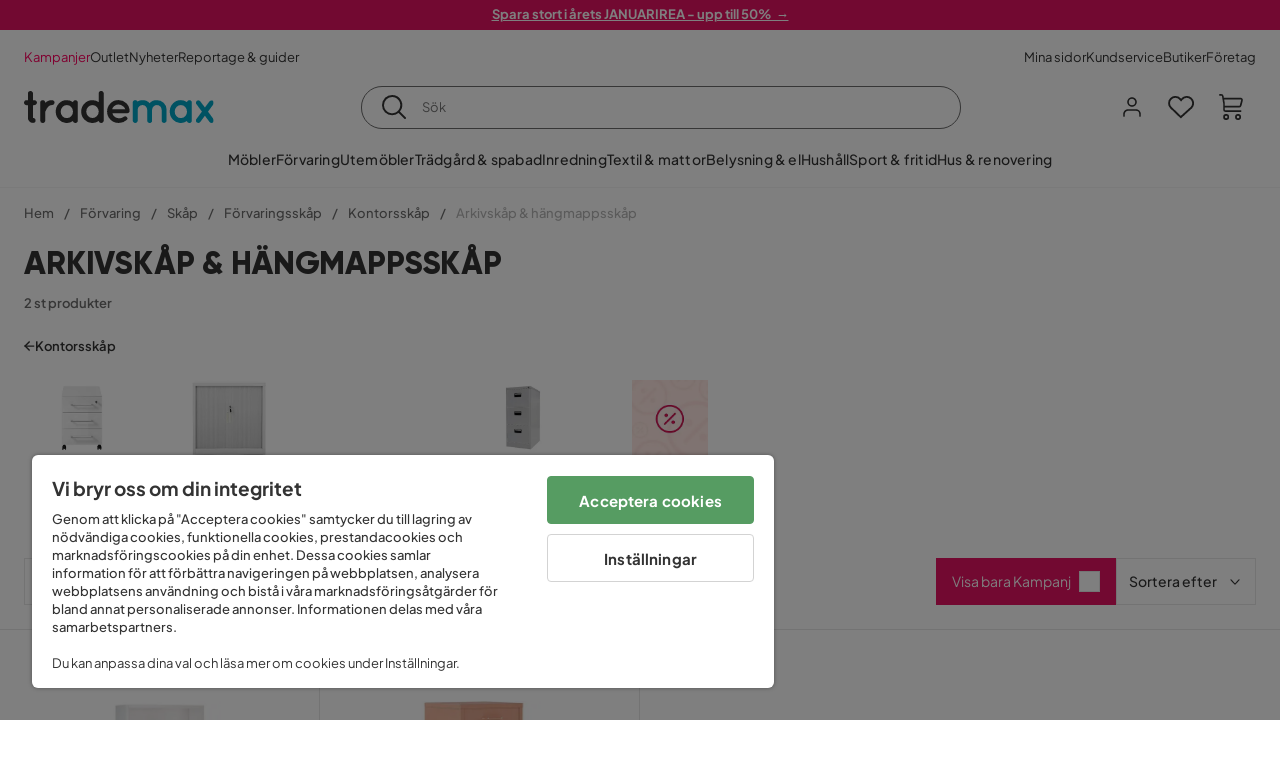

--- FILE ---
content_type: text/html; charset=utf-8
request_url: https://www.trademax.se/f%C3%B6rvaring/sk%C3%A5p/f%C3%B6rvaringssk%C3%A5p/kontorssk%C3%A5p/arkivsk%C3%A5p-h%C3%A4ngmappssk%C3%A5p
body_size: 30591
content:
<!DOCTYPE html><html lang="sv-SE"><head><meta name="viewport" content="width=device-width, initial-scale=1"/><script src="https://cdn.cookielaw.org/consent/86656301-9a8a-409d-af25-bd970c41b913/otSDKStub.js" data-document-language="true" type="text/javascript" charSet="UTF-8" data-domain-script="86656301-9a8a-409d-af25-bd970c41b913"></script><script type="text/javascript">function OptanonWrapper() {}</script><script defer="" src="https://t.adii.se/init.js"></script><link rel="stylesheet" href="/static/globals.cabfd318a8a0ff356a50.css"/><script><!-- Google Tag Manager -->
(function(w,d,s,l,i){w[l]=w[l]||[];w[l].push({'gtm.start':
    new Date().getTime(),event:'gtm.js'});var f=d.getElementsByTagName(s)[0],
    j=d.createElement(s),dl=l!='dataLayer'?'&l='+l:'';j.async=true;
    var domain=w.location.hostname.split('.').slice(-2).join('.');
    j.src='https://gtm.'+domain+'/gtm.js?id='+i+dl;f.parentNode.insertBefore(j,f);
    })(window,document,'script','dataLayer','GTM-5RVV2N93');
<!-- End Google Tag Manager --></script><meta name="theme-color" content="#000"/><title>Köp Arkivskåp &amp; hängmappsskåp billigt online - Trademax</title><meta data-excite="true" property="og:title" content="Köp Arkivskåp &amp; hängmappsskåp billigt online - Trademax"/><meta data-excite="true" name="description" content="Köp Arkivskåp &amp; hängmappsskåp hos Trademax med prisgaranti. Just nu kampanj på delar av sortimentet. ✔ 600 000 nöjda kunder ✔ Snabba leveranser ✔ 365 dagar öppet köp"/><meta data-excite="true" property="og:description" content="Köp Arkivskåp &amp; hängmappsskåp hos Trademax med prisgaranti. Just nu kampanj på delar av sortimentet. ✔ 600 000 nöjda kunder ✔ Snabba leveranser ✔ 365 dagar öppet köp"/><link rel="canonical" href="https://www.trademax.se/f%C3%B6rvaring/sk%C3%A5p/f%C3%B6rvaringssk%C3%A5p/kontorssk%C3%A5p/arkivsk%C3%A5p-h%C3%A4ngmappssk%C3%A5p" data-excite="true"/><link rel="og:url" href="https://www.trademax.se/f%C3%B6rvaring/sk%C3%A5p/f%C3%B6rvaringssk%C3%A5p/kontorssk%C3%A5p/arkivsk%C3%A5p-h%C3%A4ngmappssk%C3%A5p" data-excite="true"/><link rel="manifest" href="/webappmanifest" crossorigin="use-credentials"/><script>window.NT_VARIANTS = "1ACqs3XVm13Vv1oXHouAxv=1,1Kc2I84tvs24XXoRoTzGX8=1,1lGBsd07shAoEpxWPPwY3w=1,1sQfpbkL6Tw8QatyAP62WO=1,2sFHZeJZ1TB2YqZ2mywpF2=0,3Y0KdWKPOLVT1YA09RjmVT=0,3f9vHGCpRMKf20rc4dRula=1,3icuTePsO0Rrnphbs88rUN=0,3so6hTFNCLNd6JHXPR9rD9=1,45MjZH6IDgQP8VZ9r9u5Vx=0,4xUijsB8nzCgUOKalj2epd=0,4zNoqkwrsSCfXePCoHK6hk=1,5BZVNbG3ePGlVKfkhqvS4I=1,67rttRaXIJTC5rmBesctRf=0,6d5tfEfPC6HefYJJlmP8pG=1,6nmy5a9gJvd1ox2w7ApeMd=0,6tebSCjX2v5rCfZ1ub4mDc=0,6udZGITZTzJubLOhlahFzw=1,7cbJPpJPdRjsFaglB5sxxT=1,7t6Ld1u9QQDS7fW9If5wzf=1,7vmE2XBCiTPExQjDNXw8kt=0";window.NT_API_KEY = "1d259c26-33ee-4a44-951c-f77204d77cda";window.NT_ENV = "main";</script></head><body><script>document.addEventListener('load',function(e) {  if (e.target instanceof HTMLImageElement){ e.target.style.opacity = '1'}},{ capture: true });</script><noscript aria-hidden="true"><style>img {opacity: 1!important;}</style></noscript><div id="container"><style data-glitz="">.a{flex-direction:column;-webkit-box-orient:vertical;-webkit-box-direction:normal}.b{min-height:100vh}.c{display:-webkit-box;display:-moz-box;display:-ms-flexbox;display:-webkit-flex;display:flex}.d{margin-bottom:0}.e{margin-top:0}.f{margin-right:0}.g{margin-left:0}.h{padding-bottom:0}.i{padding-top:0}.j{padding-right:0}.k{padding-left:0}</style><div class="a b c d e f g h i j k"><style data-glitz="">.m{z-index:8}.n{padding-right:16px}.o{padding-left:16px}.p{background-color:#F5F5F5}.q{transform:translateY(-100%)}.r{line-height:30px}.s{height:30px}.t{top:-30px}.u{position:absolute}.l:focus{transform:translateY(40px)}</style><a href="#maincontent" class="l m n o p q r s t u">Skippa sidhuvud och gå vidare.</a><div style="display:contents"><style data-glitz="">.v{justify-content:space-between;-webkit-box-pack:justify}.w{align-items:center;-webkit-box-align:center}</style><div class="v w c"><style data-glitz="">.x{width:-webkit-fill-available}.z{color:#ffffff}.a0{background-color:#E61363}.a1{z-index:6}.a4{text-decoration:none}.y:hover{color:#ffffff}.a3:hover{text-decoration:none}.a2:visited{color:inherit}</style><a class="x y z a0 a1 a2 a3 a4" data-spa-link="true" href="/kampanjer"><style data-glitz="">.a5{padding-bottom:4px}.a6{padding-top:4px}.a7{text-align:center}.a8{color:inherit}.a9{min-height:30px}.aa{width:100%}@media (max-width: 1175px){.ae{padding-right:8px}.af{padding-left:8px}}@media (min-width: 1176px){.ab{padding-right:24px}.ac{padding-left:24px}.ag{max-width:1280px}.ah{margin-right:auto}.ai{margin-left:auto}}</style><div class="a5 a6 a7 a8 a9 aa n o ab ac ae af ag ah ai"><style data-glitz="">.aj{line-height:20px}.ak{font-size:13px}@media (max-width: 1175px){.al{margin-bottom:0}}</style><p style="text-align:center" class="aj ak d al"><span style="text-decoration:underline"><strong>Spara stort i årets JANUARIREA - upp till 50%  →</strong></span></p></div></a></div></div><style data-glitz="">.am{background-color:#FFFFFF}</style><div class="am a1"><style data-glitz="">.an{padding-bottom:12px}.ao{padding-top:12px}.ap{height:52px}.aq{flex-direction:row;-webkit-box-orient:horizontal;-webkit-box-direction:normal}</style><nav class="an ao ap v aq c n o ab ac ae af aa ag ah ai"><style data-glitz="">.ar{gap:32px}.as{list-style:none}</style><ul class="ar w c as h i j k d e f g"><li><style data-glitz="">.av{color:#ff0060}.ax{font-weight:400}.at:visited{color:#ff0060}.au:hover{color:#ff0060}.aw:hover{text-decoration:underline}</style><a class="at au av aw ax ak a4" data-spa-link="true" href="/kampanjer">Kampanjer</a></li><li><style data-glitz="">.b0{color:#333333}.ay:visited{color:#333333}.az:hover{color:#333333}</style><a class="ay az b0 aw ax ak a4" data-spa-link="true" href="/kampanjer/outlet">Outlet</a></li><li><a class="ay az b0 aw ax ak a4" data-spa-link="true" href="/nyheter">Nyheter</a></li><li><a class="ay az b0 aw ax ak a4" data-spa-link="true" href="/reportage-guider">Reportage &amp; guider</a></li></ul><ul class="ar w c as h i j k d e f g"><li><a class="ay az b0 aw ax ak a4" data-spa-link="true" href="/mina-sidor">Mina sidor</a></li><li><a target="_blank" class="ay az b0 aw ax ak a4" href="https://support.trademax.se/">Kundservice</a></li><li><a class="ay az b0 aw ax ak a4" data-spa-link="true" href="/butiker">Butiker</a></li><li><a class="ay az b0 aw ax ak a4" data-spa-link="true" href="/b2b-f%C3%B6retag">Företag</a></li></ul></nav></div><style data-glitz="">.b1{top:-1px}.b2{position:-webkit-sticky;position:sticky}.b3{align-items:inherit;-webkit-box-align:inherit}</style><header class="am b1 aa a1 b2 b3 a"><style data-glitz="">.b4{grid-template-columns:auto 1fr auto;-ms-grid-columns:auto 1fr auto}.b5{display:-ms-grid;display:grid}</style><div class="w b4 b5 n o ab ac ae af aa ag ah ai"><style data-glitz="">.b6:hover{color:inherit}</style><a aria-label="Gå till startsidan" class="a2 b6 a3 a4 a8" data-spa-link="true" href="/"><style data-glitz="">.b7{height:auto}.b8{width:146px}.ba{display:block}@media (min-width: 1176px){.b9{width:190px}}</style><svg xmlns="http://www.w3.org/2000/svg" fill="none" viewBox="0 0 146.63 25.06" class="b7 b8 b9 ba"><g clip-path="url(#trademax-logo_svg__a)"><path fill="#333" d="M7.86 7.151a2.047 2.047 0 011.416.577 1.879 1.879 0 010 2.766 1.907 1.907 0 01-1.416.577h-.91v9.978a1.909 1.909 0 011.382.577c.368.38.575.887.577 1.416A1.958 1.958 0 016.949 25a3.767 3.767 0 01-2.8-1.154 3.82 3.82 0 01-1.147-2.8v-9.948H1.957a1.91 1.91 0 01-1.383-.577A1.988 1.988 0 010 9.108a1.91 1.91 0 01.577-1.383 1.91 1.91 0 011.383-.577h1.042V1.956A1.91 1.91 0 013.576.577C3.956.209 4.463.002 4.992 0a1.91 1.91 0 011.383.577 1.91 1.91 0 01.577 1.383v5.192l.908-.001zm8.567 2.159a5.974 5.974 0 012.26-1.552 6.606 6.606 0 012.596-.577 2.5 2.5 0 011.72.54 1.782 1.782 0 01.54 1.315c.003.502-.19.985-.54 1.346a1.833 1.833 0 01-1.346.577c-2.226 0-3.981 1.787-5.263 5.397v6.813a1.836 1.836 0 01-.577 1.346 1.883 1.883 0 01-1.382.54 1.844 1.844 0 01-1.887-1.881V9.039a1.683 1.683 0 01.54-1.315 1.805 1.805 0 011.346-.54 1.882 1.882 0 011.382.54 1.815 1.815 0 01.577 1.315v.27h.034zm10.525 13.122a8.985 8.985 0 01-2.463-6.308 8.92 8.92 0 012.463-6.346 7.92 7.92 0 016.072-2.627 8.129 8.129 0 014.756 1.586c.108-.43.342-.819.673-1.114.344-.303.792-.46 1.25-.438a1.8 1.8 0 011.282.577 1.86 1.86 0 01.54 1.346v14.066a1.805 1.805 0 01-.54 1.346 1.762 1.762 0 01-1.282.54 1.827 1.827 0 01-1.25-.439 1.898 1.898 0 01-.673-1.113 8.212 8.212 0 01-10.828-1.08v.004zm1.383-6.308a5.257 5.257 0 001.315 3.643 4.296 4.296 0 003.373 1.45 4.415 4.415 0 003.407-1.45 5.104 5.104 0 001.346-3.61 5.243 5.243 0 00-1.346-3.643 4.502 4.502 0 00-6.713-.033 5.013 5.013 0 00-1.382 3.643zm33.193 6.983a1.836 1.836 0 01-.577 1.346 1.815 1.815 0 01-1.315.577 1.91 1.91 0 01-1.282-.439 2.173 2.173 0 01-.673-1.08 8.642 8.642 0 01-4.858 1.553 8.218 8.218 0 01-6.14-2.631 8.76 8.76 0 01-2.53-6.308 8.76 8.76 0 012.53-6.308 8.217 8.217 0 016.14-2.63 8.09 8.09 0 014.794 1.516v-6.78a1.836 1.836 0 01.577-1.346 1.956 1.956 0 012.767 0 1.89 1.89 0 01.577 1.346l-.01 21.184zm-8.67-1.953a4.527 4.527 0 003.374-1.485 4.915 4.915 0 001.416-3.542 5.166 5.166 0 00-1.383-3.576 4.41 4.41 0 00-3.406-1.518 4.462 4.462 0 00-3.407 1.518 5.018 5.018 0 00-1.383 3.576 4.914 4.914 0 001.417 3.542 4.476 4.476 0 003.373 1.485zm28.639-5.536a1.702 1.702 0 01-.506 1.282 1.868 1.868 0 01-1.382.472H68.24a4.171 4.171 0 001.215 2.362 5.059 5.059 0 003.34 1.585 5.266 5.266 0 003.81-.877 1.931 1.931 0 011.417-.577 1.484 1.484 0 011.25.473 1.592 1.592 0 010 2.327 8.762 8.762 0 01-6.308 2.328 8.354 8.354 0 01-6.274-2.63 9.038 9.038 0 010-12.616 8.145 8.145 0 016.106-2.63 8.461 8.461 0 016.039 2.327 8.637 8.637 0 012.664 5.97l-.002.204zm-8.635-5.06a5.137 5.137 0 00-3.34 1.282 4.62 4.62 0 00-1.518 2.5h10.12a4.865 4.865 0 00-1.721-2.428 5.962 5.962 0 00-3.541-1.354z"></path><path fill="#00A5C6" d="M85.848 25.029l-.371-.034a2.369 2.369 0 01-1.114-.673 1.888 1.888 0 01-.438-1.18V9.073a1.883 1.883 0 01.54-1.383 1.805 1.805 0 011.346-.54 1.716 1.716 0 011.72 1.08 7.507 7.507 0 013.811-1.08 7.197 7.197 0 015.634 2.463 6.768 6.768 0 015.401-2.463 7.427 7.427 0 015.464 2.192 7.257 7.257 0 012.193 5.296v8.467a1.914 1.914 0 01-1.176 1.74 1.912 1.912 0 01-2.063-.394 1.835 1.835 0 01-.577-1.346v-8.433a3.548 3.548 0 00-1.08-2.596 3.624 3.624 0 00-5.126-.034 3.677 3.677 0 00-1.148 2.53v8.602a1.805 1.805 0 01-.539 1.346 1.783 1.783 0 01-1.315.54 1.891 1.891 0 01-1.347-.577 1.73 1.73 0 01-.606-1.316v-8.596a3.643 3.643 0 00-1.114-2.53 3.461 3.461 0 00-2.563-1.046 3.685 3.685 0 00-3.643 3.677v8.466l-.034.237v.1l-.101.203v.168a1.768 1.768 0 01-1.754 1.182zm29.111-2.597a8.986 8.986 0 01-2.463-6.308 8.92 8.92 0 012.463-6.346 7.915 7.915 0 016.072-2.63 8.13 8.13 0 014.756 1.585c.107-.43.342-.819.673-1.114.344-.303.792-.46 1.25-.438a1.797 1.797 0 011.281.577 1.858 1.858 0 01.54 1.346v14.07a1.804 1.804 0 01-.54 1.346 1.754 1.754 0 01-1.281.54 1.827 1.827 0 01-1.25-.439 1.895 1.895 0 01-.673-1.113 8.213 8.213 0 01-10.828-1.08v.004zm1.382-6.308a5.26 5.26 0 001.316 3.643 4.288 4.288 0 003.373 1.45 4.419 4.419 0 003.407-1.45 5.104 5.104 0 001.346-3.61 5.247 5.247 0 00-1.346-3.643 4.505 4.505 0 00-6.713-.033 5.004 5.004 0 00-1.382 3.643h-.001zm28.099-8.703a1.829 1.829 0 011.383.338 1.797 1.797 0 01.742 1.214 1.742 1.742 0 01-.337 1.346l-4.216 5.836 4.25 5.903a1.692 1.692 0 01.337 1.382 1.546 1.546 0 01-.709 1.181c-.363.264-.8.406-1.25.405a2.22 2.22 0 01-1.451-.776l-3.576-4.891-3.575 4.891a1.798 1.798 0 01-1.383.776 1.89 1.89 0 01-1.215-.405 1.848 1.848 0 01-.711-1.939c.058-.237.162-.46.307-.657l4.283-5.903-4.283-5.865a1.59 1.59 0 01-.338-1.346 1.857 1.857 0 012.091-1.552c.495.083.94.348 1.25.742l3.576 4.79 3.576-4.79a2.389 2.389 0 011.249-.68z"></path></g><defs><clipPath id="trademax-logo_svg__a"><path fill="#fff" d="M0 0h146.154v25H0z"></path></clipPath></defs></svg></a><style data-glitz="">.bb{border-bottom-color:#F5F5F5}.bc{border-bottom-style:solid}.bd{border-bottom-width:0}@media (max-width: 1175px){.bi{min-height:-webkit-fit-content;min-height:-moz-fit-content;min-height:fit-content}.bj{border-bottom-color:#F5F5F5}.bk{border-bottom-style:solid}.bl{border-bottom-width:1px}.bm{padding-bottom:12px}.bn{padding-left:12px}.bo{padding-right:12px}}@media (min-width: 1176px){.be{justify-self:center;-ms-grid-column-align:center}.bf{margin-right:40px}.bg{margin-left:40px}.bh{max-width:600px}}</style><div class="bb bc bd aa be bf bg bh bi bj bk bl bm bn bo"><style data-glitz="">.bp{justify-self:center;-ms-grid-column-align:center}.bq{padding-right:12px}.br{padding-left:12px}.bs{position:relative}.bt{z-index:1}.bu{border-radius:50px}.bv{border-bottom-color:#6C6C6C}.bw{border-bottom-width:1px}.bx{border-top-style:solid}.by{border-top-color:#6C6C6C}.bz{border-top-width:1px}.c0{border-right-style:solid}.c1{border-right-color:#6C6C6C}.c2{border-right-width:1px}.c3{border-left-style:solid}.c4{border-left-color:#6C6C6C}.c5{border-left-width:1px}</style><form action="/search" class="am bp bq br bs aa bt c bu bc bv bw bx by bz c0 c1 c2 c3 c4 c5 b0"><style data-glitz="">.c6{transition-duration:100ms}.c7{transition-timing-function:ease-in-out}.c8{transition-property:border-color;-webkit-transition-property:border-color;-moz-transition-property:border-color}.c9{height:41px}</style><div role="combobox" aria-haspopup="listbox" aria-owns="suggestions" aria-expanded="false" class="c6 c7 c8 aa c9 w v c"><style data-glitz="">.ca{padding-bottom:8px}.cb{padding-top:8px}.cc{padding-right:8px}.cd{padding-left:8px}.cg{border-radius:0}.ch{font-weight:500}.ci{justify-content:center;-webkit-box-pack:center}.cj{display:-webkit-inline-box;display:-moz-inline-box;display:-ms-inline-flexbox;display:-webkit-inline-flex;display:inline-flex}.cr{background-color:transparent}.cs{font-size:14px}.ct{transition-timing-function:ease-out}.cu{transition-duration:200ms}.cv{transition-property:color, background, opacity, border-color;-webkit-transition-property:color, background, opacity, border-color;-moz-transition-property:color, background, opacity, border-color}.cw{user-select:none;-webkit-user-select:none;-ms-user-select:none}.cx{border-bottom-style:none}.cy{border-top-style:none}.cz{border-right-style:none}.d0{border-left-style:none}.d1{font-variant:inherit}.d2{font-style:inherit}@media (hover: hover){.ck:hover{cursor:pointer}.cl:hover{border-bottom-color:transparentcc}.cm:hover{border-top-color:transparentcc}.cn:hover{border-right-color:transparentcc}.co:hover{border-left-color:transparentcc}.cp:hover{background-color:transparentcc}.cq:hover{color:inherit}}@media (max-width: 1175px){.ce{padding-right:4px}.cf{padding-left:4px}}</style><button type="submit" aria-label="Sök" class="ca cb cc cd ce cf cg ch w ci cj ck cl cm cn co cp cq a8 cr cs ct cu cv cw cx cy cz d0 d1 d2"><style data-glitz="">.d3{font-size:16px}.d4{width:1.5em}.d5{height:1.5em}</style><svg xmlns="http://www.w3.org/2000/svg" fill="currentColor" viewBox="0.5 0 19.98 19.98" class="d3 d4 d5 ba"><path clip-rule="evenodd" d="M20.255 18.58l-4.808-4.809A8.431 8.431 0 008.929 0 8.428 8.428 0 00.5 8.429a8.428 8.428 0 008.429 8.428 8.384 8.384 0 005.338-1.906l4.809 4.804a.833.833 0 001.18-1.175zM8.93 15.18c-3.727 0-6.756-3.029-6.756-6.751A6.763 6.763 0 018.93 1.673c3.722 0 6.755 3.033 6.755 6.756 0 3.722-3.033 6.75-6.755 6.75z"></path></svg></button><style data-glitz="">.d6{margin-left:8px}.d7{background-color:inherit}.dd{text-overflow:ellipsis}.de{overflow:hidden}.df{white-space:nowrap}.d8:focus{outline-style:none}.d9:focus{border-bottom-style:none}.da:focus{border-top-style:none}.db:focus{border-right-style:none}.dc:focus{border-left-style:none}</style><input role="searchbox" aria-label="Sök" aria-autocomplete="list" aria-controls="suggestions" name="q" autoComplete="off" placeholder="Sök" class="ak d6 h i j k d7 aa d8 d9 da db dc cx cy cz d0 dd de df" value=""/></div></form></div><style data-glitz="">.dg{justify-self:end;-ms-grid-column-align:end}</style><div class="dg w c"><style data-glitz="">.dh{flex-shrink:0}</style><div class="dh an ao bq br a w ci c"><style data-glitz="">.di{fill:#E9E9E9}.dj{cursor:pointer}@media (hover: hover){.dn:hover{background-color:inherit}}@media (max-width: 1175px){.dk{padding-top:12px}.dl{padding-right:9px}.dm{padding-left:9px}}</style><a id="login-button" aria-label="Logga in" aria-expanded="false" title="Logga in" class="di h i j k w c dj bm dk dl dm dn cg ch ci ck cl cm cn co cq a8 cr cs ct cu cv b6 a3 a4" data-spa-link="true" href="/login"><style data-glitz="">.do{stroke-width:1.6px}.dp{height:24px}.dq{width:24px}</style><svg xmlns="http://www.w3.org/2000/svg" viewBox="0 0 24 24" fill="none" stroke="currentColor" stroke-width="2" stroke-linecap="round" stroke-linejoin="round" class="do dp dq ba"><path d="M20 21v-2a4 4 0 00-4-4H8a4 4 0 00-4 4v2"></path><circle cx="12" cy="7" r="4"></circle></svg></a></div><div class="dh an ao bq br a w ci c"><style data-glitz="">.dr{overflow:visible}@media (max-width: 1175px){.ds{padding-right:10px}.dt{padding-left:10px}}</style><button aria-label="Favoriter 0" aria-expanded="false" type="button" class="dr bs bm dk ds dt h i j k w a c dj dn cg ch ci ck cl cm cn co cq a8 cr cs ct cu cv cw cx cy cz d0 d1 d2"><div class="bs"><style data-glitz="">.du{stroke-width:1.5px}.dv{height:26px}.dw{width:26px}</style><svg xmlns="http://www.w3.org/2000/svg" fill="none" stroke="currentColor" viewBox="-0.8 -0.5 20.5 17" class="du dv dw ba"><path d="M17.3 1.3a5 5 0 00-7.2.6l-.6.7L9 2a5 5 0 00-4-2 5 5 0 00-3.5 1.5 4.9 4.9 0 000 7L9.3 16l8.3-7.5A4.9 4.9 0 0019 4.8a5 5 0 00-1.7-3.5z"></path></svg></div></button></div><div class="dh an ao bq br a w ci c"><button aria-label="Varukorg Du har 0 varor i din varukorg" aria-expanded="false" type="button" class="h i j k w a c bm dk ds dt dn cg ch ci ck cl cm cn co cq a8 cr cs ct cu cv cw cx cy cz d0 d1 d2"><div class="bs"><svg xmlns="http://www.w3.org/2000/svg" viewBox="2 0.65 16.6 18.2" class="do dv dw ba"><path fill="currentColor" d="M18.26 3.86A1.57 1.57 0 0017 3.25H5.32l-.18-1.09A1.76 1.76 0 003.44.65H2v1.2h1.44a.54.54 0 01.56.49l.73 4.39a9 9 0 01.13 1.56v3.36a1.61 1.61 0 001.58 1.6h11.03v-1.2H6.4a.41.41 0 01-.39-.4V10.1h10.07a1.59 1.59 0 001.54-1.21l.93-3.64a1.61 1.61 0 00-.29-1.39zM17.39 5l-.93 3.6a.41.41 0 01-.38.3H6v-.61a11.5 11.5 0 00-.14-1.76l-.34-2.08H17a.36.36 0 01.3.15.41.41 0 01.09.4zM6.9 14.65a2.1 2.1 0 102.1 2.1 2.1 2.1 0 00-2.1-2.1zm0 3a.9.9 0 11.9-.9.9.9 0 01-.9.9zm8.34-3a2.1 2.1 0 102.1 2.1 2.1 2.1 0 00-2.1-2.1zm0 3a.9.9 0 11.9-.9.9.9 0 01-.9.9z"></path></svg></div></button></div></div></div><div class="bb bc bw"><style data-glitz="">.dx{height:55px}</style><nav class="ci aq c aa dx n o ab ac ae af ag ah ai"><ul class="ar c as h i j k d e f g"><style data-glitz="">.dy{height:100%}</style><li class="de ci w c dy"><style data-glitz="">.dz{font-family:Plus Jakarta Sans}.e1{letter-spacing:0.2px}.e0:hover{cursor:pointer}</style><a aria-haspopup="true" aria-expanded="false" aria-owns="MöblerMenu" aria-hidden="false" class="ch dz cs e0 a3 e1 bs w c dy cr a2 b6 a4 a8" data-spa-link="true" href="/m%C3%B6bler">Möbler</a></li><li class="de ci w c dy"><a aria-haspopup="true" aria-expanded="false" aria-owns="FörvaringMenu" aria-hidden="false" class="ch dz cs e0 a3 e1 bs w c dy cr a2 b6 a4 a8" data-spa-link="true" href="/f%C3%B6rvaring">Förvaring</a></li><li class="de ci w c dy"><a aria-haspopup="true" aria-expanded="false" aria-owns="UtemöblerMenu" aria-hidden="false" class="ch dz cs e0 a3 e1 bs w c dy cr a2 b6 a4 a8" data-spa-link="true" href="/utem%C3%B6bler">Utemöbler</a></li><li class="de ci w c dy"><a aria-haspopup="true" aria-expanded="false" aria-owns="Trädgård&amp;spabadMenu" aria-hidden="false" class="ch dz cs e0 a3 e1 bs w c dy cr a2 b6 a4 a8" data-spa-link="true" href="/tr%C3%A4dg%C3%A5rd">Trädgård &amp; spabad</a></li><li class="de ci w c dy"><a aria-haspopup="true" aria-expanded="false" aria-owns="InredningMenu" aria-hidden="false" class="ch dz cs e0 a3 e1 bs w c dy cr a2 b6 a4 a8" data-spa-link="true" href="/heminredning">Inredning</a></li><li class="de ci w c dy"><a aria-haspopup="true" aria-expanded="false" aria-owns="Textil&amp;mattorMenu" aria-hidden="false" class="ch dz cs e0 a3 e1 bs w c dy cr a2 b6 a4 a8" data-spa-link="true" href="/textilier">Textil &amp; mattor</a></li><li class="de ci w c dy"><a aria-haspopup="true" aria-expanded="false" aria-owns="Belysning&amp;elMenu" aria-hidden="false" class="ch dz cs e0 a3 e1 bs w c dy cr a2 b6 a4 a8" data-spa-link="true" href="/belysning">Belysning &amp; el</a></li><li class="de ci w c dy"><a aria-haspopup="true" aria-expanded="false" aria-owns="HushållMenu" aria-hidden="false" class="ch dz cs e0 a3 e1 bs w c dy cr a2 b6 a4 a8" data-spa-link="true" href="/hushall">Hushåll</a></li><li class="de ci w c dy"><a aria-haspopup="true" aria-expanded="false" aria-owns="Sport&amp;fritidMenu" aria-hidden="false" class="ch dz cs e0 a3 e1 bs w c dy cr a2 b6 a4 a8" data-spa-link="true" href="/sport-fritid">Sport &amp; fritid</a></li><li class="de ci w c dy"><a aria-haspopup="true" aria-expanded="false" aria-owns="Hus&amp;renoveringMenu" aria-hidden="false" class="ch dz cs e0 a3 e1 bs w c dy cr a2 b6 a4 a8" data-spa-link="true" href="/hus-renovering">Hus &amp; renovering</a></li></ul></nav></div></header><div tabindex="0"></div><div tabindex="-1"><style data-glitz="">.e2{display:none}.e3{width:440px}.e4{bottom:0}.e5{top:0}.e6{left:100%}.e7{will-change:transform}.e8{background-color:white}.e9{max-width:100%}.ea{position:fixed}</style><div class="e2 e3 e4 e5 e6 e7 e8 e9 a ea"><div class="bb bw bc w c"><style data-glitz="">.eb{flex-grow:1;-webkit-box-flex:1}.ec{padding-bottom:16px}.ed{padding-top:16px}</style><div class="eb w c ec ed n o"><h3 class="d ch d3">Varukorg</h3></div><style data-glitz="">@media (hover: hover){.ee:hover{background-color:transparent}}</style><button aria-label="Stäng" autofocus="" type="button" class="ec ed n o d3 ee cg ch w ci cj ck cl cm cn co cq a8 cr ct cu cv cw cx cy cz d0 d1 d2"><svg xmlns="http://www.w3.org/2000/svg" fill="none" stroke="currentColor" stroke-linecap="square" stroke-miterlimit="10" stroke-width="2" viewBox="0 0 32 32" class="d4 d5 ba"><path d="M16 16l-8.66 8.66L16 16 7.34 7.34 16 16l8.66-8.66L16 16l8.66 8.66z"></path></svg></button></div><style data-glitz="">.ef{overflow-y:auto}@media (min-width: 1176px){.eg::-webkit-scrollbar-thumb{background-color:rgba(0, 0, 0, 0.2)}.eh::-webkit-scrollbar-track{background-color:#F5F5F5}.ei::-webkit-scrollbar{width:4px}}</style><div class="ef eb eg eh ei"><style data-glitz="">.ej{margin-bottom:40px}.ek{margin-top:40px}</style><h3 class="ch ej ek a7">Varukorgen är tom</h3></div><style data-glitz="">@media (min-width: 1176px){.el{padding-top:20px}.em{padding-bottom:16px}.en{padding-right:16px}.eo{padding-left:16px}}</style><footer class="p ed an bq br dh el em en eo"><style data-glitz="">.fa{color:#6C6C6C}.fb{padding-right:20px}.fc{padding-left:20px}.ep[disabled]:hover{opacity:0.4}.eq[disabled]:hover{border-bottom-color:#23AA83}.er[disabled]:hover{border-top-color:#23AA83}.es[disabled]:hover{border-right-color:#23AA83}.et[disabled]:hover{border-left-color:#23AA83}.eu[disabled]:hover{background-color:#23AA83}.ev[disabled]:hover{color:#FFFFFF}.ew[disabled]{opacity:0.4}.ex[disabled]{border-bottom-color:#23AA83}.ey[disabled]{border-top-color:#23AA83}.ez[disabled]{border-right-color:#23AA83}.f0[disabled]{border-left-color:#23AA83}.f1[disabled]{background-color:#23AA83}.f2[disabled]{color:#FFFFFF}@media (hover: hover){.f3:hover{cursor:default}.f4:hover{border-bottom-color:#F5F5F5cc}.f5:hover{border-top-color:#F5F5F5cc}.f6:hover{border-right-color:#F5F5F5cc}.f7:hover{border-left-color:#F5F5F5cc}.f8:hover{background-color:#F5F5F5}.f9:hover{color:#6C6C6C}}</style><a aria-disabled="true" data-test-id="to-checkout-button" class="aa ep eq er es et eu ev ew ex ey ez f0 f1 f2 cg ch w ci cj f3 f4 f5 f6 f7 f8 f9 fa p d3 an ao fb fc ct cu cv b6 a3 a4" data-spa-link="true" href="/checkout">Till kassan</a></footer></div></div><div tabindex="0"></div><style data-glitz="">@media (max-width: 1175px){.fd{margin-top:55px}}</style><main id="maincontent" class="fd a e9 c eb dy"><style data-glitz="">.fe{margin-bottom:20px}@media (min-width: 1176px){.ff{margin-bottom:32px}}</style><div class="fe ff"><style data-glitz="">.fg{overflow-y:hidden}.fh{overflow-x:auto}@media (max-width: 1175px){.fi{line-height:normal}}</style><div class="n o ab ac ae af fg fh df an ao fi aa ag ah ai"><style data-glitz="">@media (max-width: 1175px){.fj{text-align:left}}</style><nav class="dp fj"><style data-glitz="">.fo{word-break:break-all}.fk:last-child:after{content:normal}.fl:after{margin-right:10px}.fm:after{margin-left:10px}.fn:after{content:"/"}@media (max-width: 1175px){.fp:last-child{margin-right:16px}.fq:first-child{margin-left:16px}}</style><span class="fk fl fm fn fo fa ak fp fq"><style data-glitz="">.fr:visited:hover{color:#333333}.fs:visited{color:#6C6C6C}</style><a class="fr fs az fa df a3 a4" data-spa-link="true" href="/">Hem</a></span><span class="fk fl fm fn fo fa ak fp fq"><a class="fr fs az fa df a3 a4" data-spa-link="true" href="/f%C3%B6rvaring">Förvaring</a></span><span class="fk fl fm fn fo fa ak fp fq"><a class="fr fs az fa df a3 a4" data-spa-link="true" href="/f%C3%B6rvaring/sk%C3%A5p">Skåp</a></span><span class="fk fl fm fn fo fa ak fp fq"><a class="fr fs az fa df a3 a4" data-spa-link="true" href="/f%C3%B6rvaring/sk%C3%A5p/f%C3%B6rvaringssk%C3%A5p">Förvaringsskåp</a></span><span class="fk fl fm fn fo fa ak fp fq"><a class="fr fs az fa df a3 a4" data-spa-link="true" href="/f%C3%B6rvaring/sk%C3%A5p/f%C3%B6rvaringssk%C3%A5p/kontorssk%C3%A5p">Kontorsskåp</a></span><span class="fk fl fm fn fo fa ak fp fq"><style data-glitz="">.ft{opacity:0.5}</style><span class="ft fa ak df">Arkivskåp &amp; hängmappsskåp</span></span></nav></div><div data-scroll-id="product-listing" class="a c"><style data-glitz="">@media (min-width: 1176px){.fu{margin-right:0}.fv{margin-left:0}.fw{max-width:unset}}</style><div class="fu fv fw aa"><style data-glitz="">.fx{margin-bottom:32px}@media (max-width: 1175px){.fy{padding-right:40px}.fz{padding-left:40px}}@media (min-width: 1176px){.g0{margin-bottom:24px}}</style><div class="fx bs fy fz g0 aa ag ah ai n o ab ac"><style data-glitz="">.g1{text-transform:uppercase}.g2{font-family:Gilroy}.g3{font-size:32px}@media (max-width: 1175px){.g4{padding-bottom:4px}.g5{text-align:center}.g6{font-size:24px}}</style><h1 class="g1 d an cb g2 g3 g4 dk g5 g6">Arkivskåp &amp; hängmappsskåp</h1><style data-glitz="">.g7{font-weight:600}</style><div class="fa g7 ak g5">2 st produkter</div></div></div><div class="aa ag ah ai"><div class="a c bs ab ac"><style data-glitz="">.g8{padding-bottom:24px}.g9{column-gap:8px}</style><a class="g8 g7 ak g9 w c a2 b6 a3 a4 a8" data-spa-link="true" href="/f%C3%B6rvaring/sk%C3%A5p/f%C3%B6rvaringssk%C3%A5p/kontorssk%C3%A5p"><style data-glitz="">.ga{font-size:10px}.gc{transform:rotate(180deg)}@media (min-width: 1176px){.gb{font-size:7px}}</style><svg viewBox="0 0 10 10" fill="none" xmlns="http://www.w3.org/2000/svg" class="ga gb gc d4 d5 ba"><g fill="currentColor"><path d="M4.883 9.666l4.45-4.667-.89-.932-4.45 4.666.89.933z"></path><path d="M9.334 5L4.884.334l-.89.934 4.45 4.666.89-.934z"></path><path d="M8.181 5.547H0v-1.32H8.18v1.32z"></path></g></svg>Kontorsskåp</a><style data-glitz="">.gd{align-self:flex-start}</style><div class="fe gd ff bs e9"><div class="de e9"><style data-glitz="">.ge{row-gap:32px}.gf{column-gap:32px}.gg{grid-auto-flow:column}</style><ul class="f g ge gf gg b5 as h i j k d e"><style data-glitz="">.gh{width:100px}@media (min-width: 1176px){.gi{width:115px}}</style><a class="bs gh gi a2 b6 a3 a4 a8" data-spa-link="true" href="/f%C3%B6rvaring/f%C3%B6rvaringsmobler/byr%C3%A5/hurtsar"><style data-glitz="">.gj{object-fit:contain}.gk{height:66px}.gn{transition-timing-function:ease-in}.go{transition-property:opacity;-webkit-transition-property:opacity;-moz-transition-property:opacity}.gp{opacity:0}@media (min-width: 1176px){.gl{height:76px}.gm{width:100%}}</style><img loading="lazy" alt="Hurtsar" title="Hurtsar" height="512" width="768" srcSet="/assets/contentful/faov0eykzznw/2jB5KYMtF0flfvAlQgj7wy/c19fbe6ff694766f2a9cce5095dfbe28/image-2989395.jpg?preset=thumb 180w,/assets/contentful/faov0eykzznw/2jB5KYMtF0flfvAlQgj7wy/c19fbe6ff694766f2a9cce5095dfbe28/image-2989395.jpg?preset=thumb&amp;dpr=1.5 270w,/assets/contentful/faov0eykzznw/2jB5KYMtF0flfvAlQgj7wy/c19fbe6ff694766f2a9cce5095dfbe28/image-2989395.jpg?preset=thumb&amp;dpr=2 360w" src="/assets/contentful/faov0eykzznw/2jB5KYMtF0flfvAlQgj7wy/c19fbe6ff694766f2a9cce5095dfbe28/image-2989395.jpg?preset=thumb&amp;dpr=2" class="gj gk aa gl gm gn cu go gp e9"/><style data-glitz="">.gq{line-height:18px}.gr{margin-top:16px}</style><div class="gq gr a7 g7 ak">Hurtsar</div></a><a class="bs gh gi a2 b6 a3 a4 a8" data-spa-link="true" href="/f%C3%B6rvaring/sk%C3%A5p/f%C3%B6rvaringssk%C3%A5p/kontorssk%C3%A5p/dokumentsk%C3%A5p"><img loading="lazy" alt="Dokumentskåp" title="Dokumentskåp" height="512" width="768" srcSet="/assets/contentful/faov0eykzznw/1iMVPJPoazWRWUr66UDwbd/813e93d89cb179bd436a1bf3311fe4a0/image-3775502.jpg?preset=thumb 180w,/assets/contentful/faov0eykzznw/1iMVPJPoazWRWUr66UDwbd/813e93d89cb179bd436a1bf3311fe4a0/image-3775502.jpg?preset=thumb&amp;dpr=1.5 270w,/assets/contentful/faov0eykzznw/1iMVPJPoazWRWUr66UDwbd/813e93d89cb179bd436a1bf3311fe4a0/image-3775502.jpg?preset=thumb&amp;dpr=2 360w" src="/assets/contentful/faov0eykzznw/1iMVPJPoazWRWUr66UDwbd/813e93d89cb179bd436a1bf3311fe4a0/image-3775502.jpg?preset=thumb&amp;dpr=2" class="gj gk aa gl gm gn cu go gp e9"/><div class="gq gr a7 g7 ak">Dokumentskåp</div></a><a class="bs gh gi a2 b6 a3 a4 a8" data-spa-link="true" href="/f%C3%B6rvaring/sk%C3%A5p/f%C3%B6rvaringssk%C3%A5p/kontorssk%C3%A5p/ritningssk%C3%A5p-arkitektsk%C3%A5p"><div class="gk aa gl gm"></div><div class="gq gr a7 g7 ak">Ritningsskåp &amp; arkitektskåp</div></a><a class="bs gh gi a2 b6 a3 a4 a8" data-spa-link="true" href="/f%C3%B6rvaring/sk%C3%A5p/f%C3%B6rvaringssk%C3%A5p/kontorssk%C3%A5p/arkivsk%C3%A5p-h%C3%A4ngmappssk%C3%A5p"><img alt="Arkivskåp &amp; hängmappsskåp" title="Arkivskåp &amp; hängmappsskåp" height="512" width="768" srcSet="/assets/contentful/faov0eykzznw/5u7TZMRkVn8U2aDISq7tYO/40320356f052d1d2f32ec68170ca86ac/image-3775503.jpg?preset=thumb 180w,/assets/contentful/faov0eykzznw/5u7TZMRkVn8U2aDISq7tYO/40320356f052d1d2f32ec68170ca86ac/image-3775503.jpg?preset=thumb&amp;dpr=1.5 270w,/assets/contentful/faov0eykzznw/5u7TZMRkVn8U2aDISq7tYO/40320356f052d1d2f32ec68170ca86ac/image-3775503.jpg?preset=thumb&amp;dpr=2 360w" src="/assets/contentful/faov0eykzznw/5u7TZMRkVn8U2aDISq7tYO/40320356f052d1d2f32ec68170ca86ac/image-3775503.jpg?preset=thumb&amp;dpr=2" class="gj gk aa gl gm gn cu go gp e9"/><div class="gq gr a7 g7 ak">Arkivskåp &amp; hängmappsskåp</div></a><style data-glitz="">.gs{background-color:transparent;background-color:initial}.gt{font-weight:inherit}</style><button class="bs gh gi gs a8 cw h i j k cx cy cz d0 gt d1 d2"><img loading="lazy" alt="" height="220" width="220" srcSet="/assets/contentful/faov0eykzznw/7e2ARIiLoak6whOCRXqG5G/be8949d25f34d4f0d0144c6ca66cdc36/image-3323319__1_.jpg?preset=thumb 180w,/assets/contentful/faov0eykzznw/7e2ARIiLoak6whOCRXqG5G/be8949d25f34d4f0d0144c6ca66cdc36/image-3323319__1_.jpg?preset=thumb&amp;dpr=1.5 270w,/assets/contentful/faov0eykzznw/7e2ARIiLoak6whOCRXqG5G/be8949d25f34d4f0d0144c6ca66cdc36/image-3323319__1_.jpg?preset=thumb&amp;dpr=2 360w" src="/assets/contentful/faov0eykzznw/7e2ARIiLoak6whOCRXqG5G/be8949d25f34d4f0d0144c6ca66cdc36/image-3323319__1_.jpg?preset=thumb&amp;dpr=2" class="gj gk aa gl gm gn cu go gp e9"/><div class="gq gr a7 g7 ak">Arkivskåp &amp; hängmappsskåp på kampanj</div></button></ul></div></div></div></div><style data-glitz="">.gu{margin-bottom:70px}</style><div class="gu aa ag ah ai"><style data-glitz="">.gv{margin-bottom:24px}</style><div class="gv c n o ab ac ae af"><div class="cc g9 c"><style data-glitz="">.h3{border-bottom-color:#E7E7E7}.h4{border-top-color:#E7E7E7}.h5{border-right-color:#E7E7E7}.h6{border-left-color:#E7E7E7}@media (hover: hover){.gx:hover{border-bottom-color:#E7E7E7}.gy:hover{border-top-color:#E7E7E7}.gz:hover{border-right-color:#E7E7E7}.h0:hover{border-left-color:#E7E7E7}.h1:hover{background-color:#FFFFFFcc}.h2:hover{color:#333333}}@media (max-width: 1175px){.gw{font-size:13px}}</style><button data-facet="colors" aria-haspopup="dialog" aria-expanded="false" aria-controls="productfilter-flyout" type="button" class="cg ch w c gw ci ck gx gy gz h0 h1 h2 bc h3 bw bx h4 bz c0 h5 c2 c3 h6 c5 b0 am cs an ao n o ct cu cv cw d1 d2">Färg<style data-glitz="">.h7{margin-right:-5px}.h8{margin-left:10px}</style><svg width="1.5em" height="1.5em" viewBox="0 0 24 24" fill="none" stroke="currentColor" stroke-linecap="square" stroke-miterlimit="10" stroke-width="2" class="h7 h8 ga"><path d="M18 9.75l-6 6-6-6"></path></svg></button><button data-facet="dimensions" aria-haspopup="dialog" aria-expanded="false" aria-controls="productfilter-flyout" type="button" class="cg ch w c gw ci ck gx gy gz h0 h1 h2 bc h3 bw bx h4 bz c0 h5 c2 c3 h6 c5 b0 am cs an ao n o ct cu cv cw d1 d2">Storlek<svg width="1.5em" height="1.5em" viewBox="0 0 24 24" fill="none" stroke="currentColor" stroke-linecap="square" stroke-miterlimit="10" stroke-width="2" class="h7 h8 ga"><path d="M18 9.75l-6 6-6-6"></path></svg></button><button data-facet="price" aria-haspopup="dialog" aria-expanded="false" aria-controls="productfilter-flyout" type="button" class="cg ch w c gw ci ck gx gy gz h0 h1 h2 bc h3 bw bx h4 bz c0 h5 c2 c3 h6 c5 b0 am cs an ao n o ct cu cv cw d1 d2">Pris<svg width="1.5em" height="1.5em" viewBox="0 0 24 24" fill="none" stroke="currentColor" stroke-linecap="square" stroke-miterlimit="10" stroke-width="2" class="h7 h8 ga"><path d="M18 9.75l-6 6-6-6"></path></svg></button></div><button aria-haspopup="dialog" aria-expanded="false" aria-controls="productfilter-flyout" type="button" class="cg ch w c gw ci ck gx gy gz h0 h1 h2 bc h3 bw bx h4 bz c0 h5 c2 c3 h6 c5 b0 am cs an ao n o ct cu cv cw d1 d2"><style data-glitz="">.h9{height:10px}.ha{width:13px}.hb{margin-right:8px}</style><svg viewBox="0 0 13 10" fill="none" xmlns="http://www.w3.org/2000/svg" class="dh h9 ha hb ba"><path fill-rule="evenodd" clip-rule="evenodd" d="M1 0h11a1 1 0 110 2H1a1 1 0 010-2zm1 4h9a1 1 0 110 2H2a1 1 0 010-2zm3 4h3a1 1 0 010 2H5a1 1 0 010-2z" fill="currentColor"></path></svg>Alla filter</button><style data-glitz="">.hc{gap:8px}.hd{justify-content:flex-end;-webkit-box-pack:end}@media (max-width: 1175px){.he{margin-bottom:16px}.hf{margin-right:16px}.hg{margin-left:16px}.hh{grid-template-columns:repeat(auto-fit, minmax(170px, 1fr));-ms-grid-columns:repeat(auto-fit, minmax(170px, 1fr))}.hi{display:-ms-grid;display:grid}}</style><div class="hc eb hd c he hf hg hh hi"><style data-glitz="">.hj{color:#FFFFFF}@media (max-width: 1175px){.hk{height:46px}}</style><label class="hj a0 cs n o ax cg ci c gw hk dd de df"><style data-glitz="">.hl{width:0}.hm{height:0}</style><input type="checkbox" class="gp hl hm"/><style data-glitz="">.hn{width:inherit}.ho{vertical-align:middle}</style><div class="bs dj hn ho w cj"><span class="hb w hn c">Visa bara Kampanj</span><style data-glitz="">.hp{border-bottom-color:#E9E9E9}.hq{border-top-color:#E9E9E9}.hr{border-right-color:#E9E9E9}.hs{border-left-color:#E9E9E9}.ht{background-position:center}.hu{background-image:none}.hv{color:transparent}.hw{flex-grow:0;-webkit-box-flex:0}.hx{stroke-width:2.8px}.hy{height:21px}.hz{width:21px}.i0{padding-bottom:1px}.i1{padding-top:1px}.i2{padding-right:1px}.i3{padding-left:1px}</style><svg width="1.5em" height="1.5em" viewBox="0 0 24 24" fill="none" stroke="currentColor" stroke-width="1.5" stroke-linecap="round" stroke-linejoin="round" class="bw hp bz hq c2 hr c5 hs ht hu am hv hw dh hx hy hz bc bx c0 c3 i0 i1 i2 i3 cg"><polyline points="20 6 9 17 4 12"></polyline></svg></div></label><div class="ch cs ci c"><style data-glitz="">.i4{font-size:inherit}</style><div class="eb dy i4 a c"><input type="hidden" readonly="" value=""/><div id="select-label"><style data-glitz="">.i5{clip-path:inset(50%);-webkit-clip-path:inset(50%)}.i6{clip:rect(0 0 0 0)}.i7{border-top-width:0}.i8{border-right-width:0}.i9{border-left-width:0}.ia{margin-bottom:-1px}.ib{margin-top:-1px}.ic{margin-right:-1px}.id{margin-left:-1px}.ie{height:1px}.if{width:1px}</style><span class="df i5 i6 de h i j k bd cx i7 cy i8 cz i9 d0 ia ib ic id ie if u">Sortera efter</span></div><style data-glitz="">.ig:focus-visible:focus-within{outline-color:black}.ih:focus-visible{outline-offset:4px}.ii:focus-visible{outline-style:solid}.ij:focus-visible{outline-width:2px}@media (max-width: 1175px){.ik{justify-content:center;-webkit-box-pack:center}}</style><div tabindex="0" role="combobox" aria-haspopup="listbox" aria-expanded="false" aria-controls="select-listbox" aria-labelledby="select-label" aria-activedescendant="option-undefined" class="ig ih ii ij ch cg ik gw bc h3 bw bx h4 bz c0 h5 c2 c3 h6 c5 cs an ao bq br dy dj w v c"><span>Sortera efter</span><style data-glitz="">.il{transform:scaleY(1)}.im{transition-property:transform;-webkit-transition-property:transform;-moz-transition-property:transform}.in{font-size:11px}</style><svg width="1.5em" height="1.5em" viewBox="0 0 24 24" fill="none" stroke="currentColor" stroke-linecap="square" stroke-miterlimit="10" stroke-width="2" class="il ct cu im do dh d6 in"><path d="M18 9.75l-6 6-6-6"></path></svg></div><style data-glitz="">.io{min-width:140px}.ip{z-index:7}</style><div class="io ip bs"></div><style data-glitz="">.iq{pointer-events:none}.ir{visibility:hidden}</style><div class="cs an ao n o df iq ir u"><div class="hc w c">Populärt</div><div class="hc w c">Lägsta pris</div><div class="hc w c">Högsta pris</div><div class="hc w c">Nyast först</div><div class="hc w c">Högst rabatt</div></div></div></div></div></div><!--$--><!--/$--><style data-glitz="">.is{grid-template-columns:repeat(2, minmax(0, 1fr));-ms-grid-columns:repeat(2, minmax(0, 1fr))}@media (min-width: 769px){.it{grid-template-columns:repeat(3, minmax(0, 1fr));-ms-grid-columns:repeat(3, minmax(0, 1fr))}}@media (min-width: 1176px){.iu{grid-template-columns:repeat(4, minmax(0, 1fr));-ms-grid-columns:repeat(4, minmax(0, 1fr))}}</style><ul class="h4 bx bz is b5 it iu as h i j k d e f g"><style data-glitz="">@media (min-width: 1176px){.iv{padding-bottom:24px}.iw{padding-top:24px}.ix{padding-right:20px}.iy{padding-left:20px}}</style><li class="h5 c0 c2 h3 bc bw ec ed cc cd iv iw ix iy bs"><div role="article" class="aa dy a c bs"><a aria-labelledby="title-SYN0026708 desc-SYN0026708" aria-describedby="rating-SYN0026708 price-SYN0026708" class="a7 w b5 a2 b6 a3 a4 a8" data-spa-link="true" href="/f%C3%B6rvaring/sk%C3%A5p/f%C3%B6rvaringssk%C3%A5p/kontorssk%C3%A5p/arkivsk%C3%A5p-h%C3%A4ngmappssk%C3%A5p/kontorssk%C3%A5p-muscovite-p3080358"><div class="aa eb"><style data-glitz="">.iz{padding-top:100%}</style><div class="iz de bs"><style data-glitz="">.j0{left:0}</style><img loading="lazy" alt="Kontorsskåp Muscovite, undefined" height="2000" width="3000" srcSet="/assets/blobs/f%C3%B6rvaring-sk%C3%A5p-f%C3%B6rvaringssk%C3%A5p-kontorssk%C3%A5p-kontorssk%C3%A5p-muscovite/SYN0026708(1)-cf57e810eb.jpeg?preset=tiny 360w,/assets/blobs/f%C3%B6rvaring-sk%C3%A5p-f%C3%B6rvaringssk%C3%A5p-kontorssk%C3%A5p-kontorssk%C3%A5p-muscovite/SYN0026708(1)-cf57e810eb.jpeg?preset=tiny&amp;dpr=1.5 540w,/assets/blobs/f%C3%B6rvaring-sk%C3%A5p-f%C3%B6rvaringssk%C3%A5p-kontorssk%C3%A5p-kontorssk%C3%A5p-muscovite/SYN0026708(1)-cf57e810eb.jpeg?preset=tiny&amp;dpr=2 720w" src="/assets/blobs/f%C3%B6rvaring-sk%C3%A5p-f%C3%B6rvaringssk%C3%A5p-kontorssk%C3%A5p-kontorssk%C3%A5p-muscovite/SYN0026708(1)-cf57e810eb.jpeg?preset=tiny&amp;dpr=2" sizes="40vw" class="gj dy aa j0 e5 u gn cu go gp e9"/></div></div><style data-glitz="">.j1{text-align:left}</style><div class="j1 ca"><style data-glitz="">.j2{margin-bottom:8px}.j3{display:-webkit-box}.j4{-webkit-box-orient:vertical}.j5{min-height:2lh}.j6{-webkit-line-clamp:2}@media (min-width: 1176px){.j7{font-size:16px}}</style><h2 id="title-SYN0026708" class="j2 aw j3 j4 j5 j6 dd de ch cs j7">Kontorsskåp Muscovite</h2><style data-glitz="">@media (min-width: 1176px){.j8{font-size:14px}}</style><div id="desc-SYN0026708" class="j2 fa fo ak j8"></div><style data-glitz="">.j9{align-items:flex-start;-webkit-box-align:start}</style><div class="j9 a c"><style data-glitz="">.ja{padding-bottom:3px}.jb{padding-top:3px}.jc{padding-right:6px}.jd{padding-left:6px}.je{font-size:12px}.jf{color:white}.jg{background-color:black}.jh{column-gap:4px}</style><div class="ja jb jc jd g1 gq je g7 jf jg jh c">Se priset!</div><style data-glitz="">.ji{line-height:1.2}.jj{font-size:24px}.jk{column-gap:0.3em}.jl{flex-wrap:wrap;-webkit-box-lines:multiple}.jm{align-items:flex-end;-webkit-box-align:end}</style><div class="ji jj jk jl jm c"><style data-glitz="">.jn{clip-path:inset(100%);-webkit-clip-path:inset(100%)}</style><span class="de i6 jn bd i7 i8 i9 h i j k ia ib ic id ie if u"> Pris</span><style data-glitz="">.jo{color:#000000}.jp{background-color:#FFD4E5}.jq{align-items:baseline;-webkit-box-align:baseline}.jr{padding-bottom:2px}.js{padding-top:2px}.jt{padding-right:7px}.ju{padding-left:7px}.jv{font-weight:800}</style><span class="jo jp df jq cj jr js jt ju jv">4 799:-</span><span class="de i6 jn bd i7 i8 i9 h i j k ia ib ic id ie if u">Original Pris</span><span class="ak ax fa">Ord. pris  <!-- -->5 399:-</span></div><style data-glitz="">.jw{margin-top:12px}</style><div class="ak jw ax fa">Tidigare lägsta pris 4 799:-</div></div></div></a><style data-glitz="">.jx{right:-8px}.jy{top:-9px}.jz{border-radius:50%}</style><button aria-label="Lägg till i favoriter" aria-pressed="false" type="button" class="ak b0 jx jy u jz bd i7 i8 i9 cj ch w ci ck cl cm cn co cp cq cr an ao bq br ct cu cv cw cx cy cz d0 d1 d2"><style data-glitz="">.k0{justify-content:inherit;-webkit-box-pack:inherit}.k1{flex-direction:inherit;-webkit-box-orient:horizontal;-webkit-box-direction:normal}.k2{display:inherit}</style><div class="hn k0 b3 k1 k2"><svg xmlns="http://www.w3.org/2000/svg" fill="none" stroke="currentColor" viewBox="-0.8 -0.5 20.5 17" aria-hidden="true" class="du d4 d5 ba"><path d="M17.3 1.3a5 5 0 00-7.2.6l-.6.7L9 2a5 5 0 00-4-2 5 5 0 00-3.5 1.5 4.9 4.9 0 000 7L9.3 16l8.3-7.5A4.9 4.9 0 0019 4.8a5 5 0 00-1.7-3.5z"></path></svg></div></button></div></li><li class="h5 c0 c2 h3 bc bw ec ed cc cd iv iw ix iy bs"><div role="article" class="aa dy a c bs"><a aria-labelledby="title-SYN0026932 desc-SYN0026932" aria-describedby="rating-SYN0026932 price-SYN0026932" class="a7 w b5 a2 b6 a3 a4 a8" data-spa-link="true" href="/f%C3%B6rvaring/sk%C3%A5p/f%C3%B6rvaringssk%C3%A5p/kontorssk%C3%A5p/arkivsk%C3%A5p-h%C3%A4ngmappssk%C3%A5p/kontorssk%C3%A5p-wostok-rosa-rosa-p3080582"><div class="aa eb"><div class="iz de bs"><img loading="lazy" alt="Kontorsskåp Wostok Rosa, Rosa" height="2000" width="3000" srcSet="/assets/blobs/f%C3%B6rvaring-sk%C3%A5p-f%C3%B6rvaringssk%C3%A5p-kontorssk%C3%A5p-kontorssk%C3%A5p-wostok-rosa-rosa/SYN0026932(1)-d45cd9ae71.jpeg?preset=tiny 360w,/assets/blobs/f%C3%B6rvaring-sk%C3%A5p-f%C3%B6rvaringssk%C3%A5p-kontorssk%C3%A5p-kontorssk%C3%A5p-wostok-rosa-rosa/SYN0026932(1)-d45cd9ae71.jpeg?preset=tiny&amp;dpr=1.5 540w,/assets/blobs/f%C3%B6rvaring-sk%C3%A5p-f%C3%B6rvaringssk%C3%A5p-kontorssk%C3%A5p-kontorssk%C3%A5p-wostok-rosa-rosa/SYN0026932(1)-d45cd9ae71.jpeg?preset=tiny&amp;dpr=2 720w" src="/assets/blobs/f%C3%B6rvaring-sk%C3%A5p-f%C3%B6rvaringssk%C3%A5p-kontorssk%C3%A5p-kontorssk%C3%A5p-wostok-rosa-rosa/SYN0026932(1)-d45cd9ae71.jpeg?preset=tiny&amp;dpr=2" sizes="40vw" class="gj dy aa j0 e5 u gn cu go gp e9"/></div></div><div class="j1 ca"><h2 id="title-SYN0026932" class="j2 aw j3 j4 j5 j6 dd de ch cs j7">Kontorsskåp Wostok Rosa</h2><div id="desc-SYN0026932" class="j2 fa fo ak j8">Rosa</div><style data-glitz="">.k3{margin-bottom:16px}.k4{margin-top:4px}</style><ul role="radiogroup" aria-label="Produktvarianter" class="k3 k4 hc c as h i j k f g"><style data-glitz="">.k5{border-bottom-color:#333333}.k6{border-top-color:#333333}.k7{border-right-color:#333333}.k8{border-left-color:#333333}.k9{padding-right:2px}.ka{padding-left:2px}.kb{width:30px}</style><li role="radio" tabindex="0" aria-checked="true" aria-label="Rosa" class="k5 k6 k7 k8 bc bw bx bz c0 c2 c3 c5 jr js k9 ka s kb bs"><div class="cr de w c dy aa bs"><style data-glitz="">.kc{max-width:none}</style><img loading="lazy" alt="" height="2000" width="3000" srcSet="/assets/blobs/f%C3%B6rvaring-sk%C3%A5p-f%C3%B6rvaringssk%C3%A5p-kontorssk%C3%A5p-kontorssk%C3%A5p-wostok-rosa-rosa/SYN0026932(1)-d45cd9ae71.jpeg?preset=thumb 180w,/assets/blobs/f%C3%B6rvaring-sk%C3%A5p-f%C3%B6rvaringssk%C3%A5p-kontorssk%C3%A5p-kontorssk%C3%A5p-wostok-rosa-rosa/SYN0026932(1)-d45cd9ae71.jpeg?preset=thumb&amp;dpr=1.5 270w,/assets/blobs/f%C3%B6rvaring-sk%C3%A5p-f%C3%B6rvaringssk%C3%A5p-kontorssk%C3%A5p-kontorssk%C3%A5p-wostok-rosa-rosa/SYN0026932(1)-d45cd9ae71.jpeg?preset=thumb&amp;dpr=2 360w" src="/assets/blobs/f%C3%B6rvaring-sk%C3%A5p-f%C3%B6rvaringssk%C3%A5p-kontorssk%C3%A5p-kontorssk%C3%A5p-wostok-rosa-rosa/SYN0026932(1)-d45cd9ae71.jpeg?preset=thumb&amp;dpr=2" class="kc aa u gn cu go gp b7"/></div></li><li role="radio" tabindex="-1" aria-checked="false" aria-label="Grön" class="h3 bc bw h4 bx bz h5 c0 c2 h6 c3 c5 jr js k9 ka s kb bs"><div class="cr de w c dy aa bs"><img loading="lazy" alt="" height="2000" width="3000" srcSet="/assets/blobs/f%C3%B6rvaring-sk%C3%A5p-f%C3%B6rvaringssk%C3%A5p-kontorssk%C3%A5p-kontorssk%C3%A5p-wostok-gr%C3%B6n-gr%C3%B6n/SYN0026925(1)-51766ebf2a.jpeg?preset=thumb 180w,/assets/blobs/f%C3%B6rvaring-sk%C3%A5p-f%C3%B6rvaringssk%C3%A5p-kontorssk%C3%A5p-kontorssk%C3%A5p-wostok-gr%C3%B6n-gr%C3%B6n/SYN0026925(1)-51766ebf2a.jpeg?preset=thumb&amp;dpr=1.5 270w,/assets/blobs/f%C3%B6rvaring-sk%C3%A5p-f%C3%B6rvaringssk%C3%A5p-kontorssk%C3%A5p-kontorssk%C3%A5p-wostok-gr%C3%B6n-gr%C3%B6n/SYN0026925(1)-51766ebf2a.jpeg?preset=thumb&amp;dpr=2 360w" src="/assets/blobs/f%C3%B6rvaring-sk%C3%A5p-f%C3%B6rvaringssk%C3%A5p-kontorssk%C3%A5p-kontorssk%C3%A5p-wostok-gr%C3%B6n-gr%C3%B6n/SYN0026925(1)-51766ebf2a.jpeg?preset=thumb&amp;dpr=2" class="kc aa u gn cu go gp b7"/></div></li><li role="radio" tabindex="-1" aria-checked="false" aria-label="Vit" class="h3 bc bw h4 bx bz h5 c0 c2 h6 c3 c5 jr js k9 ka s kb bs"><div class="cr de w c dy aa bs"><img loading="lazy" alt="" height="2000" width="3000" srcSet="/assets/blobs/f%C3%B6rvaring-sk%C3%A5p-f%C3%B6rvaringssk%C3%A5p-kontorssk%C3%A5p-kontorssk%C3%A5p-wostok-vit-vit/SYN0026929(1)-c76f673023.jpeg?preset=thumb 180w,/assets/blobs/f%C3%B6rvaring-sk%C3%A5p-f%C3%B6rvaringssk%C3%A5p-kontorssk%C3%A5p-kontorssk%C3%A5p-wostok-vit-vit/SYN0026929(1)-c76f673023.jpeg?preset=thumb&amp;dpr=1.5 270w,/assets/blobs/f%C3%B6rvaring-sk%C3%A5p-f%C3%B6rvaringssk%C3%A5p-kontorssk%C3%A5p-kontorssk%C3%A5p-wostok-vit-vit/SYN0026929(1)-c76f673023.jpeg?preset=thumb&amp;dpr=2 360w" src="/assets/blobs/f%C3%B6rvaring-sk%C3%A5p-f%C3%B6rvaringssk%C3%A5p-kontorssk%C3%A5p-kontorssk%C3%A5p-wostok-vit-vit/SYN0026929(1)-c76f673023.jpeg?preset=thumb&amp;dpr=2" class="kc aa u gn cu go gp b7"/></div></li><style data-glitz="">.kd{align-self:center;-ms-grid-row-align:center}</style><li class="kd bt fa ga">+2</li></ul><div class="j9 a c"><div class="ja jb jc jd g1 gq je g7 jf jg jh c">Du sparar: <!-- -->600:-</div><div class="ji jj jk jl jm c"><span class="de i6 jn bd i7 i8 i9 h i j k ia ib ic id ie if u">Rabatterat Pris</span><span class="hj a0 df jq cj jr js jt ju jv">1 599:-</span></div><div class="ak jw ax fa">Tidigare lägsta pris 2 199:-</div></div></div></a><style data-glitz="">.ke{margin-right:30px}.kf{gap:6px}@media (min-width: 1176px){.kg{left:0}.kh{top:0}}</style><div class="ke j0 e5 u kf j9 jl c bf kg kh"><style data-glitz="">.ki{letter-spacing:0.8px}@media (max-width: 1175px){.kj{padding-top:4px}}</style><div class="a5 a6 cc cd je hj a0 w c ch cg ki g4 kj ae af">-27%</div><div class="a5 a6 cc cd je hj a0 w c ch cg ki g4 kj ae af">Få kvar</div></div><button aria-label="Lägg till i favoriter" aria-pressed="false" type="button" class="ak b0 jx jy u jz bd i7 i8 i9 cj ch w ci ck cl cm cn co cp cq cr an ao bq br ct cu cv cw cx cy cz d0 d1 d2"><div class="hn k0 b3 k1 k2"><svg xmlns="http://www.w3.org/2000/svg" fill="none" stroke="currentColor" viewBox="-0.8 -0.5 20.5 17" aria-hidden="true" class="du d4 d5 ba"><path d="M17.3 1.3a5 5 0 00-7.2.6l-.6.7L9 2a5 5 0 00-4-2 5 5 0 00-3.5 1.5 4.9 4.9 0 000 7L9.3 16l8.3-7.5A4.9 4.9 0 0019 4.8a5 5 0 00-1.7-3.5z"></path></svg></div></button></div></li></ul></div><div class="k3 kd c w a n o ab ac ae af"><div class="fa a7 ax cs">Visar <span class="g7">2</span> av <span class="g7">2</span> produkter</div></div><style data-glitz="">.kk{margin-top:32px}@media (min-width: 1176px){.kl{margin-top:70px}}</style><div class="kk kl n o ab ac ae af aa ag ah ai"><style data-glitz="">.km{line-height:1.61803399}@media (max-width: 1175px){.kn{margin-bottom:20px}}</style><p class="fa ak km gv kn">Arkivskåp och hängmappsskåp är två vanliga möbler för organisering och förvaring av dokument och papper på kontor och arbetsplatser. Arkivskåp är robusta skåp med flera hyllor eller lådor där man kan förvara pärmar, böcker och andra viktiga handlingar. De är vanligtvis tillverkade av metall för att ge extra hållbarhet och säkerhet. Hängmappsskåp å andra sidan är speciellt utformade för att lagra och organisera hängmappar, vilket gör det enkelt att hitta och komma åt specifika dokument. Båda möblerna är viktiga för att skapa en effektiv arbetsmiljö och underlätta ordning och reda i dokumenthanteringen.</p></div></div></div></main><style data-glitz="">.ko{z-index:3}.kp{contain-intrinsic-size:600px}.kq{content-visibility:auto}.kr{color:#0064CA}.ks{background-color:#DCEFFE}</style><footer class="ko bs kp kq kr ks"><div style="display:contents"><style data-glitz="">.kt{color:#E61363}.ku{background-color:#FBE7E9}</style><div class="de bs kt ku"><style data-glitz="">.kv{height:240px}.kw{width:240px}.kx{right:-111px}.ky{top:-32px}</style><svg id="trademax-pattern_svg__Layer_2" xmlns="http://www.w3.org/2000/svg" viewBox="0 0 622.514 652.932" class="kv kw kx ky u ba"><defs><clipPath id="trademax-pattern_svg__clippath"><path class="trademax-pattern_svg__cls-4" transform="rotate(-52.29 311.257 326.466)" d="M41.572 141.538h539.369v369.857H41.572z"></path></clipPath><clipPath id="trademax-pattern_svg__clippath-1"><path class="trademax-pattern_svg__cls-4" d="M-1347.421 67.142h1920v1080h-1920z"></path></clipPath><style>.trademax-pattern_svg__cls-1{fill:#fbd1d5}.trademax-pattern_svg__cls-4{fill:none}</style></defs><g clip-path="url(#trademax-pattern_svg__clippath)" id="trademax-pattern_svg__Layer_1-2"><g clip-path="url(#trademax-pattern_svg__clippath-1)"><path class="trademax-pattern_svg__cls-1" d="M622.514 226.228l-2.978 3.852-117.301.55.001-.007 2.974-3.846 117.304-.549z"></path><path class="trademax-pattern_svg__cls-1" d="M476.217 113.115l28.995 113.663-2.974 3.846-.002.003-28.995-113.658-117.301.551-.002-.01 2.974-3.846 117.305-.549z"></path><path class="trademax-pattern_svg__cls-1" d="M329.916 0l28.998 113.666-2.973 3.846-.003.002L326.944 3.856l-.008-.001L329.916 0zM572.404 291.04l-117.299.547-.001-.005 2.974-3.846 117.304-.548-2.978 3.851z"></path><path class="trademax-pattern_svg__cls-1" d="M429.086 174.074l28.993 113.666-2.971 3.843-.002.003-28.993-113.661-117.302.55-.003-.007 2.97-3.843 117.308-.551z"></path><path class="trademax-pattern_svg__cls-1" d="M311.781 174.624l-2.974 3.847-.002.002-28.992-113.661-.008-.001 2.978-3.852 28.998 113.665zM525.275 351.995l-117.302.551v-.005l2.975-3.849 117.305-.548-2.978 3.851z"></path><path class="trademax-pattern_svg__cls-1" d="M381.956 235.03l28.993 113.666-2.973 3.846-28.993-113.66-117.304.553-.003-.007 2.974-3.846 117.306-.552z"></path><path class="trademax-pattern_svg__cls-1" d="M264.651 235.58l-2.975 3.85-28.993-113.662-.01.002 2.98-3.855 28.998 113.665zM478.144 412.954l-117.3.548v-.005l2.973-3.846 117.305-.549-2.978 3.852z"></path><path class="trademax-pattern_svg__cls-1" d="M334.825 295.99l28.995 113.662-2.974 3.846-.002.003-28.992-113.66-117.302.55-.003-.007 2.973-3.846 117.305-.549z"></path><path class="trademax-pattern_svg__cls-1" d="M217.52 296.539l-2.973 3.846-.002.003-28.993-113.661-.008-.002 2.978-3.851 28.998 113.665zM431.015 473.91l-117.304.553-.001-.005 2.976-3.848 117.307-.552-2.978 3.852z"></path><path class="trademax-pattern_svg__cls-1" d="M287.695 356.946l28.993 113.665-2.973 3.846-28.993-113.66-117.304.553-.003-.007 2.974-3.846 117.306-.551z"></path><path class="trademax-pattern_svg__cls-1" d="M170.389 357.498l-2.976 3.848-28.99-113.663-.012.003 2.982-3.857 28.996 113.668zM383.882 534.87l-117.302.551v-.007l2.975-3.846 117.304-.549-2.977 3.852z"></path><path class="trademax-pattern_svg__cls-1" d="M240.564 417.905l28.993 113.666-2.972 3.843-.002.002-28.992-113.66-117.304.553-.002-.01 2.972-3.843 117.307-.551z"></path><path class="trademax-pattern_svg__cls-1" d="M123.258 418.456l-2.974 3.846-.002.003L91.29 308.644l-.008-.002 2.978-3.851 28.998 113.665zM336.752 595.827l-117.302.55v-.005l2.976-3.848 117.304-.549-2.978 3.852z"></path><path class="trademax-pattern_svg__cls-1" d="M222.426 592.525l-2.975 3.849-28.993-113.661-117.301.555-.003-.007 2.975-3.848 117.302-.551 28.995 113.663zM76.129 479.412l-2.976 3.849L44.16 369.6h-.009l2.98-3.853 28.998 113.665z"></path></g></g></svg><style data-glitz="">.kz{left:-98px}.l0{bottom:-24px}</style><svg id="trademax-pattern_svg__Layer_2" xmlns="http://www.w3.org/2000/svg" viewBox="0 0 622.514 652.932" class="kv kw kz l0 u ba"><defs><clipPath id="trademax-pattern_svg__clippath"><path class="trademax-pattern_svg__cls-4" transform="rotate(-52.29 311.257 326.466)" d="M41.572 141.538h539.369v369.857H41.572z"></path></clipPath><clipPath id="trademax-pattern_svg__clippath-1"><path class="trademax-pattern_svg__cls-4" d="M-1347.421 67.142h1920v1080h-1920z"></path></clipPath><style>.trademax-pattern_svg__cls-1{fill:#fbd1d5}.trademax-pattern_svg__cls-4{fill:none}</style></defs><g clip-path="url(#trademax-pattern_svg__clippath)" id="trademax-pattern_svg__Layer_1-2"><g clip-path="url(#trademax-pattern_svg__clippath-1)"><path class="trademax-pattern_svg__cls-1" d="M622.514 226.228l-2.978 3.852-117.301.55.001-.007 2.974-3.846 117.304-.549z"></path><path class="trademax-pattern_svg__cls-1" d="M476.217 113.115l28.995 113.663-2.974 3.846-.002.003-28.995-113.658-117.301.551-.002-.01 2.974-3.846 117.305-.549z"></path><path class="trademax-pattern_svg__cls-1" d="M329.916 0l28.998 113.666-2.973 3.846-.003.002L326.944 3.856l-.008-.001L329.916 0zM572.404 291.04l-117.299.547-.001-.005 2.974-3.846 117.304-.548-2.978 3.851z"></path><path class="trademax-pattern_svg__cls-1" d="M429.086 174.074l28.993 113.666-2.971 3.843-.002.003-28.993-113.661-117.302.55-.003-.007 2.97-3.843 117.308-.551z"></path><path class="trademax-pattern_svg__cls-1" d="M311.781 174.624l-2.974 3.847-.002.002-28.992-113.661-.008-.001 2.978-3.852 28.998 113.665zM525.275 351.995l-117.302.551v-.005l2.975-3.849 117.305-.548-2.978 3.851z"></path><path class="trademax-pattern_svg__cls-1" d="M381.956 235.03l28.993 113.666-2.973 3.846-28.993-113.66-117.304.553-.003-.007 2.974-3.846 117.306-.552z"></path><path class="trademax-pattern_svg__cls-1" d="M264.651 235.58l-2.975 3.85-28.993-113.662-.01.002 2.98-3.855 28.998 113.665zM478.144 412.954l-117.3.548v-.005l2.973-3.846 117.305-.549-2.978 3.852z"></path><path class="trademax-pattern_svg__cls-1" d="M334.825 295.99l28.995 113.662-2.974 3.846-.002.003-28.992-113.66-117.302.55-.003-.007 2.973-3.846 117.305-.549z"></path><path class="trademax-pattern_svg__cls-1" d="M217.52 296.539l-2.973 3.846-.002.003-28.993-113.661-.008-.002 2.978-3.851 28.998 113.665zM431.015 473.91l-117.304.553-.001-.005 2.976-3.848 117.307-.552-2.978 3.852z"></path><path class="trademax-pattern_svg__cls-1" d="M287.695 356.946l28.993 113.665-2.973 3.846-28.993-113.66-117.304.553-.003-.007 2.974-3.846 117.306-.551z"></path><path class="trademax-pattern_svg__cls-1" d="M170.389 357.498l-2.976 3.848-28.99-113.663-.012.003 2.982-3.857 28.996 113.668zM383.882 534.87l-117.302.551v-.007l2.975-3.846 117.304-.549-2.977 3.852z"></path><path class="trademax-pattern_svg__cls-1" d="M240.564 417.905l28.993 113.666-2.972 3.843-.002.002-28.992-113.66-117.304.553-.002-.01 2.972-3.843 117.307-.551z"></path><path class="trademax-pattern_svg__cls-1" d="M123.258 418.456l-2.974 3.846-.002.003L91.29 308.644l-.008-.002 2.978-3.851 28.998 113.665zM336.752 595.827l-117.302.55v-.005l2.976-3.848 117.304-.549-2.978 3.852z"></path><path class="trademax-pattern_svg__cls-1" d="M222.426 592.525l-2.975 3.849-28.993-113.661-117.301.555-.003-.007 2.975-3.848 117.302-.551 28.995 113.663zM76.129 479.412l-2.976 3.849L44.16 369.6h-.009l2.98-3.853 28.998 113.665z"></path></g></g></svg><style data-glitz="">.l1{padding-bottom:32px}.l2{padding-top:32px}@media (min-width: 769px){.l7{max-width:840px}.l8{margin-right:auto}.l9{margin-left:auto}}@media (min-width: 1176px){.l3{padding-bottom:50px}.l4{padding-top:50px}.l5{padding-right:50px}.l6{padding-left:50px}}</style><form class="l1 l2 fb fc l3 l4 l5 l6 aa l7 l8 l9"><h2 class="a7 g1 k3 g3 jv g2">Få unika erbjudanden – Anmäl dig till vårt nyhetsbrev!</h2><div class="a c"><label class="aa bs"><style data-glitz="">.la{margin-bottom:4px}</style><div class="la ak">Email</div><style data-glitz="">.lc{transition-property:background, color, box-shadow;-webkit-transition-property:background, color, box-shadow;-moz-transition-property:background, color, box-shadow}.ld{appearance:none;-webkit-appearance:none;-moz-appearance:none;-ms-appearance:none}.lo{-webkit-appearance:textfield}.lb::placeholder{color:#6C6C6C}.le::-webkit-outer-spin-button{margin-bottom:0}.lf::-webkit-outer-spin-button{margin-top:0}.lg::-webkit-outer-spin-button{margin-right:0}.lh::-webkit-outer-spin-button{margin-left:0}.li::-webkit-outer-spin-button{-webkit-appearance:none}.lj::-webkit-inner-spin-button{margin-bottom:0}.lk::-webkit-inner-spin-button{margin-top:0}.ll::-webkit-inner-spin-button{margin-right:0}.lm::-webkit-inner-spin-button{margin-left:0}.ln::-webkit-inner-spin-button{-webkit-appearance:none}</style><input type="email" placeholder="Email" required="" class="lb ct cu lc cs an ao n o b0 am d8 cx cy cz d0 ld le lf lg lh li lj lk ll lm ln lo cg aa" value=""/></label><style data-glitz="">.lp{margin-top:24px}@media (hover: hover){.lq:hover{border-bottom-color:#E61363cc}.lr:hover{border-top-color:#E61363cc}.ls:hover{border-right-color:#E61363cc}.lt:hover{border-left-color:#E61363cc}.lu:hover{background-color:#E61363cc}.lv:hover{color:#FFFFFF}}</style><button type="submit" class="lp aa bs cj cg ch w ci ck lq lr ls lt lu lv hj a0 cs an ao n o ct cu cv cw cx cy cz d0 d1 d2"><div class="hn k0 b3 k1 k2">Prenumerera</div></button></div><style data-glitz="">.lw{padding-top:20px}@media (min-width: 1176px){.lx{text-align:center}}</style><div class="lw je en eo lx"><style data-glitz="">.ly:last-child{margin-bottom:0}</style><p class="ly km gv kn">Genom att fylla i min mailadress bekräftar jag att jag vill ha Trademax nyhetsbrev och godkänner att Trademax behandlar mina personuppgifter för att kunna skicka marknadsföringsmaterial som anpassats till mig enligt Trademax <style data-glitz="">.lz{text-decoration:underline}</style><a title="Integritetspolicy" image="[object Object]" class="lz a2 b6 a3 a4 a8" data-spa-link="true" href="/kundservice/integritetspolicy">Integritetspolicy</a>.</p></div><div class="a w ci c jw"><label><input type="checkbox" class="gp hl hm" checked=""/><div class="bs dj hn ho w cj"><style data-glitz="">.m0{background-color:#333333}.m1{border-bottom-width:thin}.m2{border-top-width:thin}.m3{border-right-width:thin}.m4{border-left-width:thin}</style><svg width="1.5em" height="1.5em" viewBox="0 0 24 24" fill="none" stroke="currentColor" stroke-width="1.5" stroke-linecap="round" stroke-linejoin="round" class="k5 k6 k7 k8 hu m0 hj hw dh hx hy hz m1 bc m2 bx m3 c0 m4 c3 i0 i1 i2 i3 cg"><polyline points="20 6 9 17 4 12"></polyline></svg><span class="d6 w hn c">Ja, tack! Jag vill även skapa ett konto till Mina sidor.</span></div></label><div class="jw"><p class="km gv kn"><strong>Allt detta och mycket mer:<br/></strong><strong>•  </strong>Dina köp samlade på ett ställe<br/><strong>•  </strong>Personliga erbjudanden online &amp; i butik<br/><strong>•  </strong>Kostnadsfritt och helt digitalt</p></div></div></form></div><style data-glitz="">.m5{background-color:#0064CA}</style><div class="hj m5 n o ab ac ae af an ao a7"><style data-glitz="">.m6{margin-right:auto}.m7{margin-left:auto}.m8{max-width:984px}</style><div class="m6 m7 m8"><style data-glitz="">.m9{column-gap:40px}@media (max-width: 1175px){.ma{column-gap:24px}}</style><div class="ch cs an ao m9 ci w c ma"><div class="c"><style data-glitz="">.mb{margin-right:12px}</style><img alt="" height="14" width="14" src="/assets/contentful/faov0eykzznw/365BBaNfO9SuLDyLQAqE6S/73729fad56ac24ad6fde64aba2275ef9/icon_prisgaranti_white.svg" class="mb gn cu go gp b7 e9"/>Prisgaranti</div><div class="c"><img loading="lazy" alt="" height="14" width="14" src="/assets/contentful/faov0eykzznw/4Cq8mqzDCtxxV1QMCVG7UY/939241add07ee72a4a2ce2bb4569660c/icon_o_ppet-ko_p_white.svg" class="mb gn cu go gp b7 e9"/>1 års öppet köp</div><div class="c"><img loading="lazy" alt="" height="13" width="20" src="/assets/contentful/faov0eykzznw/3cvk3paLeVRVpg7eEmGUuU/0d6b103926100b87977c6e1ce5346c02/icon_frakt_white.svg" class="mb gn cu go gp b7 e9"/>Snabb leverans</div><div class="c"><img loading="lazy" alt="" height="14" width="14" src="/assets/contentful/faov0eykzznw/bv6SBNjVTVhHR1Rw8R7r1/02134cc04f2f7796c16c10cf192e9d5e/icon_garanti_white.svg" class="mb gn cu go gp b7 e9"/>Upp till 20 års garanti</div></div></div></div><style data-glitz="">.mc{border-bottom-color:rgba(0, 0, 0, 0.05)}</style><div class="h i j k bw bc mc ab ac ae af"><style data-glitz="">.md{grid-template-columns:1fr;-ms-grid-columns:1fr}@media (min-width: 1176px){.me{padding-bottom:32px}.mf{padding-top:32px}.mg{flex-grow:1;-webkit-box-flex:1}.mh{gap:40px}.mi{grid-template-columns:1fr 1fr 1fr 1fr;-ms-grid-columns:1fr 1fr 1fr 1fr}}</style><div class="m6 m7 m8 aa md b5 me mf mg mh mi"><style data-glitz="">@media (max-width: 1175px){.mk{border-bottom-color:rgba(0, 0, 0, 0.05)}.mj:last-child{border-bottom-style:none}}</style><div class="mj bl bk mk"><style data-glitz="">.ml{font-size:18px}</style><h3 class="j2 jv ml">Hjälp &amp; kontakt</h3><style data-glitz="">@media (max-width: 1175px){.mm{padding-bottom:20px}}@media (min-width: 1176px){.mn{padding-right:0}.mo{padding-left:0}}</style><ul class="fb fc mm mn mo as h i d e f g"><li><style data-glitz="">@media (min-width: 1176px){.mp{padding-bottom:4px}.mq{padding-top:4px}}</style><a class="aw ba ca cb ak mp mq a2 b6 a4 a8" data-spa-link="true" href="/b2b-f%C3%B6retag">Företag</a></li><li><a target="_blank" class="aw ba ca cb ak mp mq a2 b6 a4 a8" href="https://support.trademax.se/">Kontakta kundservice</a></li><li><a class="aw ba ca cb ak mp mq a2 b6 a4 a8" data-spa-link="true" href="/kundservice/retur">Reklamationer och retur</a></li></ul></div><div class="mj bl bk mk"><h3 class="j2 jv ml">Sortiment &amp; erbjudande</h3><style data-glitz="">.mr{font-weight:700}@media (max-width: 1175px){.ms{margin-bottom:8px}.mt{margin-top:8px}.mu{padding-right:20px}.mv{padding-left:20px}}</style><h5 class="la gr mr ak ms mt mu mv">Populära kategorier</h5><ul class="fb fc mm mn mo as h i d e f g"><li><style data-glitz="">@media (max-width: 1175px){.my{padding-bottom:8px}.mz{padding-top:8px}}@media (min-width: 1176px){.mw{padding-bottom:1px}.mx{padding-top:1px}}</style><a class="i0 i1 mw mx my mz aw ba ak a2 b6 a4 a8" data-spa-link="true" href="/m%C3%B6bler/soffor">Soffa</a></li><li><a class="i0 i1 mw mx my mz aw ba ak a2 b6 a4 a8" data-spa-link="true" href="/m%C3%B6bler/bord/matgrupper">Matgrupper</a></li><li><a class="i0 i1 mw mx my mz aw ba ak a2 b6 a4 a8" data-spa-link="true" href="/utem%C3%B6bler">Utemöbler</a></li><li><a class="i0 i1 mw mx my mz aw ba ak a2 b6 a4 a8" data-spa-link="true" href="/m%C3%B6bler/s%C3%A4ngar/kontinentals%C3%A4ngar">Kontinentalsäng</a></li></ul><h5 class="la gr mr ak ms mt mu mv">Populära varumärken</h5><ul class="fb fc mm mn mo as h i d e f g"><li><a class="i0 i1 mw mx my mz aw ba ak a2 b6 a4 a8" data-spa-link="true" href="/varum%C3%A4rken">Alla varumärken</a></li></ul><h5 class="la gr mr ak ms mt mu mv">Högtider &amp; kampanjer</h5><ul class="fb fc mm mn mo as h i d e f g"><li><a class="i0 i1 mw mx my mz aw ba ak a2 b6 a4 a8" data-spa-link="true" href="/kampanjer/black-friday">Black Friday</a></li><li><a class="i0 i1 mw mx my mz aw ba ak a2 b6 a4 a8" data-spa-link="true" href="/kampanjer/mellandagsrea">Mellandagsrea</a></li><li><a class="i0 i1 mw mx my mz aw ba ak a2 b6 a4 a8" data-spa-link="true" href="/kampanjer/rabattkod">Rabattkoder</a></li><li><a class="i0 i1 mw mx my mz aw ba ak a2 b6 a4 a8" data-spa-link="true" href="/kampanjer">Kampanjer</a></li><li><a class="i0 i1 mw mx my mz aw ba ak a2 b6 a4 a8" data-spa-link="true" href="/kampanjer/p%C3%A5skrea">Påskrea</a></li></ul></div><div class="mj bl bk mk"><h3 class="j2 jv ml">Om Trademax</h3><ul class="fb fc mm mn mo as h i d e f g"><li><a class="aw ba ca cb ak mp mq a2 b6 a4 a8" data-spa-link="true" href="/om-oss">Om oss</a></li><li><a target="_blank" class="aw ba ca cb ak mp mq a2 b6 a4 a8" href="https://homefurnishingnordic.teamtailor.com/">Jobba hos oss</a></li><li><a class="aw ba ca cb ak mp mq a2 b6 a4 a8" data-spa-link="true" href="/kundservice/om-ditt-k%C3%B6p">Om ditt köp</a></li><li><a class="aw ba ca cb ak mp mq a2 b6 a4 a8" data-spa-link="true" href="/kundservice/villkor">Köpvillkor</a></li><li><a class="aw ba ca cb ak mp mq a2 b6 a4 a8" data-spa-link="true" href="/kundservice/integritetspolicy">Integritetspolicy</a></li><li><a class="aw ba ca cb ak mp mq a2 b6 a4 a8" data-spa-link="true" href="/kundservice/cookiepolicy">Cookiepolicy</a></li><li><a class="aw ba ca cb ak mp mq a2 b6 a4 a8" data-spa-link="true" href="/butiker">Butiker</a></li><li><a class="aw ba ca cb ak mp mq a2 b6 a4 a8" data-spa-link="true" href="/kundservice/%C3%A5terkallelser">Återkallelser</a></li><li><a class="aw ba ca cb ak mp mq a2 b6 a4 a8" data-spa-link="true" href=""></a></li><li><a class="aw ba ca cb ak mp mq a2 b6 a4 a8" data-spa-link="true" href="/b2b-f%C3%B6retag">Företag</a></li></ul></div></div></div><div class="bw bc mc n o ab ac ae af"><style data-glitz="">.n0{padding-top:24px}</style><div class="m6 m7 m8 g8 n0 w a c"><h3 class="k3">Vi finns i flera länder</h3><style data-glitz="">.n1{column-gap:12px}</style><ul class="n1 c as h i j k d e f g"><li><a aria-label="dansk da-DK" class="a2 b6 a3 a4 a8" href="https://www.trademax.dk/opbevaring/skab/opbevaring-skabe/kontorskab/akrivskab-h%C3%A6ngende-arkivskab"><svg xmlns="http://www.w3.org/2000/svg" viewBox="0 0 38 22" class="dp"><path fill="#fff" d="M0 0h38v22H0z"></path><path fill="#ce1328" d="M0 0h11.2v8.2H0zm0 13.8h11.2V22H0zM16.9 0H38v8.2H16.9zm0 13.8H38V22H16.9z"></path></svg></a></li><li><a aria-label="norsk nb-NO" class="a2 b6 a3 a4 a8" href="https://www.trademax.no/oppbevaring/skap/oppbevaringsskap/kontorskap/arkivskap-hengemappeskap"><svg xmlns="http://www.w3.org/2000/svg" viewBox="0 0 38 22" class="dp"><path fill="#ca0538" d="M0 0h38v22H0z"></path><path fill="#fff" d="M11.2 0h6.5v22h-6.5z"></path><path fill="#fff" d="M0 7.8h38v6.3H0z"></path><path fill="#003671" d="M12.9 0h3v22h-3z"></path><path fill="#003671" d="M0 9.5h38v3H0z"></path></svg></a></li><li><a aria-label="svenska sv-SE" class="a2 b6 a3 a4 a8" href="https://www.trademax.se/f%C3%B6rvaring/sk%C3%A5p/f%C3%B6rvaringssk%C3%A5p/kontorssk%C3%A5p/arkivsk%C3%A5p-h%C3%A4ngmappssk%C3%A5p"><svg xmlns="http://www.w3.org/2000/svg" viewBox="0 0 38 22" class="dp"><path fill="#0069a9" d="M0 0h38v22H0z"></path><path fill="#fc0" d="M11.2 0h5.7v22h-5.7z"></path><path fill="#fc0" d="M0 8.2h38v5.6H0z"></path></svg></a></li><li><a aria-label="Kodin1 fi-FI" class="a2 b6 a3 a4 a8" href="https://www.kodin1.com/"><svg xmlns="http://www.w3.org/2000/svg" viewBox="0 0 38 22" class="dp"><path fill="#fafafa" d="M0 0h38v22H0z"></path><path fill="#004f8f" d="M11.2 0h5.7v22h-5.7z"></path><path fill="#004f8f" d="M0 8.2h38v5.6H0z"></path></svg></a></li></ul></div></div><div class="bw bc mc n o ab ac ae af"><style data-glitz="">@media (max-width: 1175px){.n2{align-items:center;-webkit-box-align:center}.n3{flex-direction:column;-webkit-box-orient:vertical;-webkit-box-direction:normal}}</style><div class="m6 m7 m8 g8 n0 v c n2 n3"><style data-glitz="">.n4{gap:24px}@media (max-width: 1175px){.n5{flex-wrap:wrap;-webkit-box-lines:multiple}}</style><div class="n4 w c ik n5"><style data-glitz="">.n6{width:auto}.n7{height:22px}</style><img loading="lazy" alt="" height="23" width="64" src="/assets/contentful/faov0eykzznw/2CtxzjFmaSw1BaLAakgFFA/047c61945420f5adfc982cd743fb0156/Vector__6_.svg" class="gj n6 n7 gn cu go gp e9"/><img loading="lazy" alt="" height="22" width="74" src="/assets/contentful/faov0eykzznw/6qm4GURzMou2OxXPTSEDWD/b90ab8b0440426553b0c8bcd9a57d79d/Vector__7_.svg" class="gj n6 n7 gn cu go gp e9"/><img loading="lazy" alt="" height="176" width="578" src="/assets/contentful/faov0eykzznw/5ikqd9bxAvllKJVWHbB8Rj/91653788352769b3fe64c0a40a252e38/Swish_Logo_Secondary_Black_SVG.svg" class="gj n6 n7 gn cu go gp e9"/><img loading="lazy" alt="" height="211" width="1000" src="/assets/contentful/faov0eykzznw/5Iw3GbvvpHEKf7LjFCdGLv/cc747a37b2dc3aaa4f85115262012602/Trustly_Regular_Logotype_Horizontal_Black_RGB.svg" class="gj n6 n7 gn cu go gp e9"/></div><style data-glitz="">.n8{flex-basis:0}@media (max-width: 1175px){.n9{margin-top:32px}}</style><div class="hd n8 dh eb b0 w c n9"><style data-glitz="">.na{margin-right:16px}</style><h3 class="na d jv cs">Följ oss på:</h3><style data-glitz="">.nb{gap:12px}@media (min-width: 1176px){.nc{justify-content:flex-start;-webkit-box-pack:start}}</style><ul class="nb ci w c nc as h i j k d e f g"><li><a title="Facebook" target="_blank" class="jz ba a2 b6 a3 a4 a8" href="https://www.facebook.com/Trademax"><svg viewBox="0 0 512 512" fill="currentColor" xmlns="http://www.w3.org/2000/svg" class="dv dw ba"><path d="M255.022 511.998l.229.001h-.079l-.15-.001zm1.806.001h-.079l.229-.001-.15.001zm-2.588-.005l.247.001h-.142l-.105-.001zm3.415.001h-.142l.247-.001-.105.001zm-4.169-.007l.165.001-.132-.001h-.033zm4.995 0l-.132.001.165-.001h-.033zm.826-.009l-.058.001.223-.003-.165.002zm-6.779-.002l.223.003-.058-.001-.165-.002zm7.604-.01l-.135.002.275-.004-.14.002zm-8.404-.002l.275.004-.135-.002-.14-.002zm9.228-.012l-.182.003.254-.005-.072.002zm-9.984-.002l.254.005-.182-.003-.072-.002zm-.937-.019l.225.005-.04-.001-.185-.004zm11.745.004l-.04.001.225-.005-.185.004zm-12.567-.025l.309.008-.125-.003-.184-.005zm13.39.005l-.125.003.309-.008-.184.005zm.823-.022l-.201.006.316-.009-.115.003zm-14.967-.003l.316.009-.201-.006-.115-.003zm-.72-.022l.225.007-.212-.007-.194-.006.181.006zm16.509 0l-.212.007.225-.007.181-.006-.194.006zm.821-.027l-.112.004.345-.012-.233.008zm-18.371-.008l.345.012-.112-.004-.233-.008zm-.749-.028l.362.013-.201-.007-.161-.006zm19.941.006l-.201.007.362-.013-.161.006zm-20.676-.036l.354.015-.277-.011-.077-.004zm21.495.004l-.277.011.354-.015-.077.004zm-22.525-.049l.38.017-.093-.003-.287-.014zm23.345.014l-.093.003.38-.017-.287.014zm-24.084-.048l.394.018-.186-.008-.208-.01zm24.902.01l-.186.008.394-.018-.208.01zm-25.63-.047l.397.02-.279-.013-.118-.007zm26.448.007l-.279.013.397-.02-.118.007zm.818-.043l-.362.019.321-.017.378-.021-.337.019zm-27.925.002l.321.017-.362-.019-.337-.019.378.021zm28.741-.048l-.16.009.406-.023-.246.014zm-29.844-.014l.406.023-.16-.009-.246-.014zm-.722-.043l.405.024-.253-.014-.152-.01zm31.382.01l-.253.014.405-.024-.152.01zm-32.071-.053l.365.023-.34-.021-.342-.022.317.02zm32.887.002l-.34.021.365-.023.317-.02-.342.022zm.814-.053l-.122.008.387-.026-.265.018zm-34.755-.018l.387.026-.122-.008-.265-.018zm-.721-.05l.38.027-.208-.014-.172-.013zm36.29.013l-.208.014.38-.027-.172.013zm-37.009-.064l.349.025-.271-.019-.078-.006zm37.822.006l-.271.019.349-.025-.078.006zm-38.789-.079l.306.023-.074-.005-.232-.018zm39.602.018l-.074.005.306-.023-.232.018zm.811-.063l-.146.011.311-.025-.165.014zm-41.157-.014l.311.025-.146-.011-.165-.014zm-.725-.059l.264.022-.186-.015-.078-.007zm42.694.007l-.186.015.264-.022-.078.007zm-43.492-.074l.079.007-.013-.001-.066-.006zm44.302.006l-.013.001.079-.007-.066.006zm.81-.071l-.072.006.181-.016-.109.01zm-45.965-.01l.181.016-.072-.006-.109-.01zm-.75-.068l.135.013-.084-.008-.051-.005zm47.523.005l-.084.008.135-.013-.051.005zM216 508.887C93.681 489.661 0 383.684 0 256 0 114.71 114.71 0 256 0c141.29 0 256 114.71 256 256 0 127.684-93.681 233.661-216 252.887V330h59.65L367 256h-71v-48.021c0-20.245 9.918-39.979 41.719-39.979H370v-63s-29.296-5-57.305-5C254.219 100 216 135.44 216 199.6V256h-65v74h65v178.887z"></path></svg></a></li><li><a title="Instagram" target="_blank" class="jz ba a2 b6 a3 a4 a8" href="https://www.instagram.com/trademax/"><svg viewBox="0 0 512 512" fill="currentColor" xmlns="http://www.w3.org/2000/svg" class="dv dw ba"><path d="M256 0c141.29 0 256 114.71 256 256 0 141.29-114.71 256-256 256C114.71 512 0 397.29 0 256 0 114.71 114.71 0 256 0zm0 96c-43.453 0-48.902.184-65.968.963-17.03.777-28.661 3.482-38.839 7.437-10.521 4.089-19.444 9.56-28.339 18.455-8.895 8.895-14.366 17.818-18.455 28.339-3.955 10.177-6.659 21.808-7.437 38.838C96.184 207.098 96 212.547 96 256s.184 48.902.962 65.968c.778 17.03 3.482 28.661 7.437 38.838 4.089 10.521 9.56 19.444 18.455 28.34 8.895 8.895 17.818 14.366 28.339 18.455 10.178 3.954 21.809 6.659 38.839 7.436 17.066.779 22.515.963 65.968.963s48.902-.184 65.968-.963c17.03-.777 28.661-3.482 38.838-7.436 10.521-4.089 19.444-9.56 28.34-18.455 8.895-8.896 14.366-17.819 18.455-28.34 3.954-10.177 6.659-21.808 7.436-38.838.779-17.066.963-22.515.963-65.968s-.184-48.902-.963-65.968c-.777-17.03-3.482-28.661-7.436-38.838-4.089-10.521-9.56-19.444-18.455-28.339-8.896-8.895-17.819-14.366-28.34-18.455-10.177-3.955-21.808-6.66-38.838-7.437C304.902 96.184 299.453 96 256 96zm0 28.829c42.722 0 47.782.163 64.654.933 15.6.712 24.071 3.318 29.709 5.509 7.469 2.902 12.799 6.37 18.397 11.969 5.6 5.598 9.067 10.929 11.969 18.397 2.191 5.638 4.798 14.109 5.509 29.709.77 16.872.933 21.932.933 64.654 0 42.722-.163 47.782-.933 64.654-.711 15.6-3.318 24.071-5.509 29.709-2.902 7.469-6.369 12.799-11.969 18.397-5.598 5.6-10.928 9.067-18.397 11.969-5.638 2.191-14.109 4.798-29.709 5.509-16.869.77-21.929.933-64.654.933-42.725 0-47.784-.163-64.654-.933-15.6-.711-24.071-3.318-29.709-5.509-7.469-2.902-12.799-6.369-18.398-11.969-5.599-5.598-9.066-10.928-11.968-18.397-2.191-5.638-4.798-14.109-5.51-29.709-.77-16.872-.932-21.932-.932-64.654 0-42.722.162-47.782.932-64.654.712-15.6 3.319-24.071 5.51-29.709 2.902-7.468 6.369-12.799 11.968-18.397 5.599-5.599 10.929-9.067 18.398-11.969 5.638-2.191 14.109-4.797 29.709-5.509 16.872-.77 21.932-.933 64.654-.933zm0 49.009c-45.377 0-82.162 36.785-82.162 82.162 0 45.377 36.785 82.162 82.162 82.162 45.377 0 82.162-36.785 82.162-82.162 0-45.377-36.785-82.162-82.162-82.162zm0 135.495c-29.455 0-53.333-23.878-53.333-53.333s23.878-53.333 53.333-53.333 53.333 23.878 53.333 53.333-23.878 53.333-53.333 53.333zm104.609-138.741c0 10.604-8.597 19.199-19.201 19.199-10.603 0-19.199-8.595-19.199-19.199 0-10.604 8.596-19.2 19.199-19.2 10.604 0 19.201 8.596 19.201 19.2z"></path></svg></a></li><li><a title="Youtube" target="_blank" class="jz ba a2 b6 a3 a4 a8" href="https://www.youtube.com/user/TrademaxMobler"><svg xmlns="http://www.w3.org/2000/svg" viewBox="0 0 37 37" fill="currentColor" class="dv dw ba"><path d="M18.604 37.008C8.72 37.008.707 28.834.707 18.752.707 8.669 8.72.494 18.604.494 28.488.494 36.5 8.669 36.5 18.752c0 10.082-8.012 18.256-17.896 18.256zm11.02-19.115c0-1.823-.221-3.639-.221-3.639s-.212-1.549-.873-2.232c-.841-.899-1.78-.899-2.212-.958-3.077-.224-7.706-.224-7.706-.224h-.008s-4.629 0-7.714.224c-.433.059-1.372.059-2.204.958-.662.683-.882 2.232-.882 2.232s-.22 1.816-.22 3.639v1.708c0 1.823.22 3.64.22 3.64s.22 1.547.882 2.231c.832.899 1.934.874 2.424.966 1.763.174 7.494.225 7.494.225s4.637-.008 7.714-.234c.432-.05 1.371-.058 2.212-.957.661-.684.873-2.231.873-2.231s.221-1.817.221-3.64v-1.708zm-13.298-2.548l5.96 3.173-5.951 3.148-.009-6.321z"></path></svg></a></li></ul></div></div></div><div><div class="b0 an ao a7 je n o ab ac ae af aa ag ah ai">Copyright © 2025 Home Furnishing Nordic AB</div></div></div></footer></div></div><script type="application/ld+json">[{"@type":"ItemList","name":"Arkivskåp & hängmappsskåp","description":"<p>Arkivskåp och hängmappsskåp är två vanliga möbler för organisering och förvaring av dokument och papper på kontor och arbetsplatser. Arkivskåp är robusta skåp med flera hyllor eller lådor där man kan förvara pärmar, böcker och andra viktiga handlingar. De är vanligtvis tillverkade av metall för att ge extra hållbarhet och säkerhet. Hängmappsskåp å andra sidan är speciellt utformade för att lagra och organisera hängmappar, vilket gör det enkelt att hitta och komma åt specifika dokument. Båda möblerna är viktiga för att skapa en effektiv arbetsmiljö och underlätta ordning och reda i dokumenthanteringen.</p>","numberOfItems":2,"itemListElement":[{"@type":"ListItem","position":1,"name":"Kontorsskåp Muscovite","url":"https://www.trademax.se/förvaring/skåp/förvaringsskåp/kontorsskåp/arkivskåp-hängmappsskåp/kontorsskåp-muscovite-p3080358","image":{"@type":"ImageObject","url":"https://www.trademax.se/assets/blobs/förvaring-skåp-förvaringsskåp-kontorsskåp-kontorsskåp-muscovite/SYN0026708(1)-cf57e810eb.jpeg"}},{"@type":"ListItem","position":2,"name":"Kontorsskåp Wostok Rosa","url":"https://www.trademax.se/förvaring/skåp/förvaringsskåp/kontorsskåp/arkivskåp-hängmappsskåp/kontorsskåp-wostok-rosa-rosa-p3080582","image":{"@type":"ImageObject","url":"https://www.trademax.se/assets/blobs/förvaring-skåp-förvaringsskåp-kontorsskåp-kontorsskåp-wostok-rosa-rosa/SYN0026932(1)-d45cd9ae71.jpeg"}}],"@context":"http://schema.org/","url":"https://www.trademax.se/f%C3%B6rvaring/sk%C3%A5p/f%C3%B6rvaringssk%C3%A5p/kontorssk%C3%A5p/arkivsk%C3%A5p-h%C3%A4ngmappssk%C3%A5p"},{"@type":"BreadcrumbList","itemListElement":[{"@type":"ListItem","position":1,"item":"https://www.trademax.se/förvaring","name":"Förvaring"},{"@type":"ListItem","position":2,"item":"https://www.trademax.se/förvaring/skåp","name":"Skåp"},{"@type":"ListItem","position":3,"item":"https://www.trademax.se/förvaring/skåp/förvaringsskåp","name":"Förvaringsskåp"},{"@type":"ListItem","position":4,"item":"https://www.trademax.se/förvaring/skåp/förvaringsskåp/kontorsskåp","name":"Kontorsskåp"},{"@type":"ListItem","position":5,"name":"Arkivskåp & hängmappsskåp"}],"@context":"http://schema.org/"}]</script><script>window._ect = {};
window.DD_POST = false
window.CURRENT_VERSION = '9.5.5';
window.CURRENT_API_VERSION = '9.5.3.0';
window.INITIAL_DATA = JSON.parse('{"page":{"products":[{"isPackage":false,"hasPackageSelectors":false,"meta":{"elements":{}},"shouldCache":true,"trackingPageType":"ProductPage","url":"/förvaring/skåp/förvaringsskåp/kontorsskåp/arkivskåp-hängmappsskåp/kontorsskåp-muscovite-p3080358","displayName":"Kontorsskåp Muscovite","currentSku":"SYN0026708","productKey":"V000025004","productGroupId":"3080358","category":"Förvaring","categoryNames":["Förvaring","Skåp","Förvaringsskåp","Kontorsskåp","Arkivskåp & hängmappsskåp"],"price":{"current":{"inclVat":4799,"exclVat":3839.2,"vatPercent":0.25},"regular":{"inclVat":4799,"exclVat":3839.2,"vatPercent":0.25},"showRedPrice":false,"hasCartDiscountApplied":false,"discount":0,"originalPrice":5399},"inventoryQuantity":0,"images":[{"addImagePadding":true,"width":3000,"height":2000,"url":"/assets/blobs/förvaring-skåp-förvaringsskåp-kontorsskåp-kontorsskåp-muscovite/SYN0026708(1)-cf57e810eb.jpeg"},{"addImagePadding":true,"width":3000,"height":2000,"url":"/assets/blobs/förvaring-skåp-förvaringsskåp-kontorsskåp-kontorsskåp-muscovite/SYN0026708(2)-6e6d635951.jpeg"},{"addImagePadding":true,"width":3000,"height":2000,"url":"/assets/blobs/förvaring-skåp-förvaringsskåp-kontorsskåp-kontorsskåp-muscovite/SYN0026708(3)-a41a975eeb.jpeg"},{"addImagePadding":true,"width":3000,"height":2000,"url":"/assets/blobs/förvaring-skåp-förvaringsskåp-kontorsskåp-kontorsskåp-muscovite/SYN0026708(4)-f6ccc5b163.jpeg"},{"addImagePadding":true,"width":3000,"height":2000,"url":"/assets/blobs/förvaring-skåp-förvaringsskåp-kontorsskåp-kontorsskåp-muscovite/SYN0026708(5)-8f4533de91.jpeg"},{"addImagePadding":true,"width":3000,"height":2000,"url":"/assets/blobs/förvaring-skåp-förvaringsskåp-kontorsskåp-kontorsskåp-muscovite/SYN0026708(6)-bc87fb9fda.jpeg"}],"swatchImage":{"addImagePadding":true,"width":3000,"height":2000,"url":"/assets/blobs/förvaring-skåp-förvaringsskåp-kontorsskåp-kontorsskåp-muscovite/SYN0026708(1)-cf57e810eb.jpeg"},"recommendationsContext":{"productKey":"p-SYN0026708"},"accessoriesContext":{},"ticket":"OzU7IztwLVNZTjAwMjY3MDg7IzsjOy9mYXNoaW9uL0RFU0tUT1AvTEFORElOR19QQUdFL05BVklHQVRJT05fUkVTVUxUOyM7IztPQkpFQ1RJVkUkOzE7Njc7IzsjO1RNMTAwMDU0ODk7","siblingsAmount":1,"variantPriceDiffers":false,"rating":"0","ratingCount":0,"labels":[],"variants":[{"name":"Kontorsskåp Muscovite","sku":"SYN0026708","ticket":"OzU7IztwLVNZTjAwMjY3MDg7U1lOMDAyNjcwODsjOy9mYXNoaW9uL0RFU0tUT1AvTEFORElOR19QQUdFL05BVklHQVRJT05fUkVTVUxUOyM7IztPQkpFQ1RJVkUkOzE7Njc7IzsjOyM7","price":{"current":{"inclVat":4799,"exclVat":3839.2,"vatPercent":0.25},"regular":{"inclVat":4799,"exclVat":3839.2,"vatPercent":0.25},"showRedPrice":false,"hasCartDiscountApplied":false,"discount":0,"originalPrice":5399},"inventoryQuantity":21,"images":[{"addImagePadding":true,"width":3000,"height":2000,"url":"/assets/blobs/förvaring-skåp-förvaringsskåp-kontorsskåp-kontorsskåp-muscovite/SYN0026708(1)-cf57e810eb.jpeg"},{"addImagePadding":true,"width":3000,"height":2000,"url":"/assets/blobs/förvaring-skåp-förvaringsskåp-kontorsskåp-kontorsskåp-muscovite/SYN0026708(2)-6e6d635951.jpeg"},{"addImagePadding":true,"width":3000,"height":2000,"url":"/assets/blobs/förvaring-skåp-förvaringsskåp-kontorsskåp-kontorsskåp-muscovite/SYN0026708(3)-a41a975eeb.jpeg"},{"addImagePadding":true,"width":3000,"height":2000,"url":"/assets/blobs/förvaring-skåp-förvaringsskåp-kontorsskåp-kontorsskåp-muscovite/SYN0026708(4)-f6ccc5b163.jpeg"},{"addImagePadding":true,"width":3000,"height":2000,"url":"/assets/blobs/förvaring-skåp-förvaringsskåp-kontorsskåp-kontorsskåp-muscovite/SYN0026708(5)-8f4533de91.jpeg"},{"addImagePadding":true,"width":3000,"height":2000,"url":"/assets/blobs/förvaring-skåp-förvaringsskåp-kontorsskåp-kontorsskåp-muscovite/SYN0026708(6)-bc87fb9fda.jpeg"}],"isBuyable":true,"stockStatus":"inStock","url":"/förvaring/skåp/förvaringsskåp/kontorsskåp/arkivskåp-hängmappsskåp/kontorsskåp-muscovite-p3080358","labels":[],"specificationGroups":[],"vId":"3080358","soldInGroupsOf":1,"badges":[],"priceBadge":{"theme":"theme1","label":"Se priset!","attribute":"BadgeIsHighlightedPrice"}}],"siblings":[{"isPackage":false,"hasPackageSelectors":false,"meta":{"elements":{}},"shouldCache":true,"trackingPageType":"ProductPage","url":"/förvaring/skåp/förvaringsskåp/kontorsskåp/arkivskåp-hängmappsskåp/kontorsskåp-muscovite-p3080358","displayName":"Kontorsskåp Muscovite","currentSku":"SYN0026708","productKey":"V000025004","productGroupId":"3080358","category":"Förvaring","categoryNames":["Förvaring","Skåp","Förvaringsskåp","Kontorsskåp","Arkivskåp & hängmappsskåp"],"price":{"current":{"inclVat":4799,"exclVat":3839.2,"vatPercent":0.25},"regular":{"inclVat":4799,"exclVat":3839.2,"vatPercent":0.25},"showRedPrice":false,"hasCartDiscountApplied":false,"discount":0,"originalPrice":5399},"inventoryQuantity":0,"images":[{"addImagePadding":true,"width":3000,"height":2000,"url":"/assets/blobs/förvaring-skåp-förvaringsskåp-kontorsskåp-kontorsskåp-muscovite/SYN0026708(1)-cf57e810eb.jpeg"},{"addImagePadding":true,"width":3000,"height":2000,"url":"/assets/blobs/förvaring-skåp-förvaringsskåp-kontorsskåp-kontorsskåp-muscovite/SYN0026708(2)-6e6d635951.jpeg"},{"addImagePadding":true,"width":3000,"height":2000,"url":"/assets/blobs/förvaring-skåp-förvaringsskåp-kontorsskåp-kontorsskåp-muscovite/SYN0026708(3)-a41a975eeb.jpeg"},{"addImagePadding":true,"width":3000,"height":2000,"url":"/assets/blobs/förvaring-skåp-förvaringsskåp-kontorsskåp-kontorsskåp-muscovite/SYN0026708(4)-f6ccc5b163.jpeg"},{"addImagePadding":true,"width":3000,"height":2000,"url":"/assets/blobs/förvaring-skåp-förvaringsskåp-kontorsskåp-kontorsskåp-muscovite/SYN0026708(5)-8f4533de91.jpeg"},{"addImagePadding":true,"width":3000,"height":2000,"url":"/assets/blobs/förvaring-skåp-förvaringsskåp-kontorsskåp-kontorsskåp-muscovite/SYN0026708(6)-bc87fb9fda.jpeg"}],"swatchImage":{"addImagePadding":true,"width":3000,"height":2000,"url":"/assets/blobs/förvaring-skåp-förvaringsskåp-kontorsskåp-kontorsskåp-muscovite/SYN0026708(1)-cf57e810eb.jpeg"},"recommendationsContext":{"productKey":"p-SYN0026708"},"accessoriesContext":{},"ticket":"OzU7IztwLVNZTjAwMjY3MDg7IzsjOy9mYXNoaW9uL0RFU0tUT1AvTEFORElOR19QQUdFL05BVklHQVRJT05fUkVTVUxUOyM7IztPQkpFQ1RJVkUkOzE7Njc7IzsjO1RNMTAwMDU0ODk7","siblingsAmount":0,"variantPriceDiffers":false,"rating":"0","ratingCount":0,"labels":[],"variants":[{"name":"Kontorsskåp Muscovite","sku":"SYN0026708","ticket":"OzU7IztwLVNZTjAwMjY3MDg7U1lOMDAyNjcwODsjOy9mYXNoaW9uL0RFU0tUT1AvTEFORElOR19QQUdFL05BVklHQVRJT05fUkVTVUxUOyM7IztPQkpFQ1RJVkUkOzE7Njc7IzsjOyM7","price":{"current":{"inclVat":4799,"exclVat":3839.2,"vatPercent":0.25},"regular":{"inclVat":4799,"exclVat":3839.2,"vatPercent":0.25},"showRedPrice":false,"hasCartDiscountApplied":false,"discount":0,"originalPrice":5399},"inventoryQuantity":21,"images":[{"addImagePadding":true,"width":3000,"height":2000,"url":"/assets/blobs/förvaring-skåp-förvaringsskåp-kontorsskåp-kontorsskåp-muscovite/SYN0026708(1)-cf57e810eb.jpeg"},{"addImagePadding":true,"width":3000,"height":2000,"url":"/assets/blobs/förvaring-skåp-förvaringsskåp-kontorsskåp-kontorsskåp-muscovite/SYN0026708(2)-6e6d635951.jpeg"},{"addImagePadding":true,"width":3000,"height":2000,"url":"/assets/blobs/förvaring-skåp-förvaringsskåp-kontorsskåp-kontorsskåp-muscovite/SYN0026708(3)-a41a975eeb.jpeg"},{"addImagePadding":true,"width":3000,"height":2000,"url":"/assets/blobs/förvaring-skåp-förvaringsskåp-kontorsskåp-kontorsskåp-muscovite/SYN0026708(4)-f6ccc5b163.jpeg"},{"addImagePadding":true,"width":3000,"height":2000,"url":"/assets/blobs/förvaring-skåp-förvaringsskåp-kontorsskåp-kontorsskåp-muscovite/SYN0026708(5)-8f4533de91.jpeg"},{"addImagePadding":true,"width":3000,"height":2000,"url":"/assets/blobs/förvaring-skåp-förvaringsskåp-kontorsskåp-kontorsskåp-muscovite/SYN0026708(6)-bc87fb9fda.jpeg"}],"isBuyable":true,"stockStatus":"inStock","url":"/förvaring/skåp/förvaringsskåp/kontorsskåp/arkivskåp-hängmappsskåp/kontorsskåp-muscovite-p3080358","labels":[],"specificationGroups":[],"vId":"3080358","soldInGroupsOf":1,"badges":[],"priceBadge":{"theme":"theme1","label":"Se priset!","attribute":"BadgeIsHighlightedPrice"}}],"trackingProductInformation":{"id":"SYN0026708","sku":"SYN0026708","price":4799,"productName":"Kontorsskåp Muscovite","categories":["Förvaring","Skåp","Förvaringsskåp","Kontorsskåp","Arkivskåp & hängmappsskåp"],"url":"/förvaring/skåp/förvaringsskåp/kontorsskåp/arkivskåp-hängmappsskåp/kontorsskåp-muscovite-p3080358","name":"Kontorsskåp Muscovite","discount":0,"productId":"3080358","productCode":"3080358","categoryLevel":5,"productReviewScore":0,"numberOfReviews":0,"quantity":1,"stockStatus":"InStock","isBuyable":true,"deliveryMin":10,"deliveryMax":15,"fastDelivery":false},"sveaPartPaymentPrice":286,"swatch":"#212121","lowest30DaysPrice":4799,"manufacturerName":"Beliani (DE) GmbH","isPriceABTestEligible":false,"cache":"partial","componentName":"Avensia.Excite.Commerce.IProductPageApiModel"}],"trackingProductInformation":{"id":"SYN0026708","sku":"SYN0026708","price":4799,"productName":"Kontorsskåp Muscovite","categories":["Förvaring","Skåp","Förvaringsskåp","Kontorsskåp","Arkivskåp & hängmappsskåp"],"url":"/förvaring/skåp/förvaringsskåp/kontorsskåp/arkivskåp-hängmappsskåp/kontorsskåp-muscovite-p3080358","name":"Kontorsskåp Muscovite","discount":0,"productId":"3080358","productCode":"3080358","categoryLevel":5,"productReviewScore":0,"numberOfReviews":0,"quantity":1,"stockStatus":"InStock","isBuyable":true,"deliveryMin":10,"deliveryMax":15,"fastDelivery":false},"sveaPartPaymentPrice":286,"swatch":"#212121","lowest30DaysPrice":4799,"manufacturerName":"Beliani (DE) GmbH","isPriceABTestEligible":false,"cache":"partial","componentName":"Avensia.Excite.Commerce.IProductPageApiModel"},{"isPackage":false,"hasPackageSelectors":false,"meta":{"elements":{}},"shouldCache":true,"trackingPageType":"ProductPage","url":"/förvaring/skåp/förvaringsskåp/kontorsskåp/arkivskåp-hängmappsskåp/kontorsskåp-wostok-rosa-rosa-p3080582","displayName":"Kontorsskåp Wostok Rosa","currentSku":"SYN0026932","productKey":"V000022252","productGroupId":"3080582","category":"Förvaring","categoryNames":["Förvaring","Skåp","Förvaringsskåp","Kontorsskåp","Arkivskåp & hängmappsskåp"],"price":{"current":{"inclVat":1599,"exclVat":1279.2,"vatPercent":0.25},"regular":{"inclVat":2199,"exclVat":1759.2,"vatPercent":0.25},"showRedPrice":true,"hasCartDiscountApplied":false,"discount":600},"inventoryQuantity":0,"images":[{"addImagePadding":true,"width":3000,"height":2000,"url":"/assets/blobs/förvaring-skåp-förvaringsskåp-kontorsskåp-kontorsskåp-wostok-rosa-rosa/SYN0026932(1)-d45cd9ae71.jpeg"},{"addImagePadding":true,"width":3000,"height":2000,"url":"/assets/blobs/förvaring-skåp-förvaringsskåp-kontorsskåp-kontorsskåp-wostok-rosa-rosa/SYN0026932(2)-0842311c53.jpeg"},{"addImagePadding":true,"width":3000,"height":2000,"url":"/assets/blobs/förvaring-skåp-förvaringsskåp-kontorsskåp-kontorsskåp-wostok-rosa-rosa/SYN0026929(3)-ccb5835fd8.jpeg"},{"addImagePadding":true,"width":3000,"height":2000,"url":"/assets/blobs/förvaring-skåp-förvaringsskåp-kontorsskåp-kontorsskåp-wostok-rosa-rosa/SYN0026932(3)-26cfcbc297.jpeg"},{"addImagePadding":true,"width":3000,"height":2000,"url":"/assets/blobs/förvaring-skåp-förvaringsskåp-kontorsskåp-kontorsskåp-wostok-rosa-rosa/SYN0026932(4)-722699cf12.jpeg"}],"swatchImage":{"addImagePadding":true,"width":3000,"height":2000,"url":"/assets/blobs/förvaring-skåp-förvaringsskåp-kontorsskåp-kontorsskåp-wostok-rosa-rosa/SYN0026932(1)-d45cd9ae71.jpeg"},"recommendationsContext":{"productKey":"p-SYN0026932"},"accessoriesContext":{},"ticket":"OzU7IztwLVNZTjAwMjY5MzI7IzsjOy9mYXNoaW9uL0RFU0tUT1AvTEFORElOR19QQUdFL05BVklHQVRJT05fUkVTVUxUOyM7IztPQkpFQ1RJVkUkOzI7Njc7IzsjO1RNMTAwMDU0ODk7","siblingsAmount":5,"variantPriceDiffers":false,"rating":"0","ratingCount":0,"labels":[{"labelType":"theme1","text":"-27%","description":"-27%"},{"labelType":"theme1","text":"Få kvar","description":"Få kvar"}],"priceLabel":{"label":"Kampanj!","specialPrice":false,"reducedPrice":false},"variants":[{"name":"Kontorsskåp Wostok Rosa","subtitle":"Rosa","sku":"SYN0026932","ticket":"OzU7IztwLVNZTjAwMjY5MzI7U1lOMDAyNjkzMjsjOy9mYXNoaW9uL0RFU0tUT1AvTEFORElOR19QQUdFL05BVklHQVRJT05fUkVTVUxUOyM7IztPQkpFQ1RJVkUkOzI7Njc7IzsjOyM7","price":{"current":{"inclVat":1599,"exclVat":1279.2,"vatPercent":0.25},"regular":{"inclVat":2199,"exclVat":1759.2,"vatPercent":0.25},"showRedPrice":true,"hasCartDiscountApplied":false,"discount":600},"inventoryQuantity":6,"images":[{"addImagePadding":true,"width":3000,"height":2000,"url":"/assets/blobs/förvaring-skåp-förvaringsskåp-kontorsskåp-kontorsskåp-wostok-rosa-rosa/SYN0026932(1)-d45cd9ae71.jpeg"},{"addImagePadding":true,"width":3000,"height":2000,"url":"/assets/blobs/förvaring-skåp-förvaringsskåp-kontorsskåp-kontorsskåp-wostok-rosa-rosa/SYN0026932(2)-0842311c53.jpeg"},{"addImagePadding":true,"width":3000,"height":2000,"url":"/assets/blobs/förvaring-skåp-förvaringsskåp-kontorsskåp-kontorsskåp-wostok-rosa-rosa/SYN0026929(3)-ccb5835fd8.jpeg"},{"addImagePadding":true,"width":3000,"height":2000,"url":"/assets/blobs/förvaring-skåp-förvaringsskåp-kontorsskåp-kontorsskåp-wostok-rosa-rosa/SYN0026932(3)-26cfcbc297.jpeg"},{"addImagePadding":true,"width":3000,"height":2000,"url":"/assets/blobs/förvaring-skåp-förvaringsskåp-kontorsskåp-kontorsskåp-wostok-rosa-rosa/SYN0026932(4)-722699cf12.jpeg"}],"isBuyable":true,"stockStatus":"lowStock","url":"/förvaring/skåp/förvaringsskåp/kontorsskåp/arkivskåp-hängmappsskåp/kontorsskåp-wostok-rosa-rosa-p3080582","stressFactor":{"type":"RiskStockOut"},"labels":[{"labelType":"theme1","text":"-27%","description":"-27%"},{"labelType":"theme1","text":"Få kvar","description":"Få kvar"}],"priceLabel":{"label":"Kampanj!","specialPrice":false,"reducedPrice":false},"specificationGroups":[],"vId":"3080582","soldInGroupsOf":1,"badges":[{"theme":"discountAmount","label":"-27%"},{"theme":"theme1","label":"Få kvar","attribute":"BadgeIsFewLeft"}],"priceBadge":{"theme":"theme3","label":"Du sparar: ","attribute":"BadgeIsDiscountedWithGreatEnoughPercentage"}}],"siblings":[{"isPackage":false,"hasPackageSelectors":false,"meta":{"elements":{}},"shouldCache":true,"trackingPageType":"ProductPage","url":"/förvaring/skåp/förvaringsskåp/kontorsskåp/arkivskåp-hängmappsskåp/kontorsskåp-wostok-rosa-rosa-p3080582","displayName":"Kontorsskåp Wostok Rosa","currentSku":"SYN0026932","productKey":"V000022252","productGroupId":"3080582","category":"Förvaring","categoryNames":["Förvaring","Skåp","Förvaringsskåp","Kontorsskåp","Arkivskåp & hängmappsskåp"],"price":{"current":{"inclVat":1599,"exclVat":1279.2,"vatPercent":0.25},"regular":{"inclVat":2199,"exclVat":1759.2,"vatPercent":0.25},"showRedPrice":true,"hasCartDiscountApplied":false,"discount":600},"inventoryQuantity":0,"images":[{"addImagePadding":true,"width":3000,"height":2000,"url":"/assets/blobs/förvaring-skåp-förvaringsskåp-kontorsskåp-kontorsskåp-wostok-rosa-rosa/SYN0026932(1)-d45cd9ae71.jpeg"},{"addImagePadding":true,"width":3000,"height":2000,"url":"/assets/blobs/förvaring-skåp-förvaringsskåp-kontorsskåp-kontorsskåp-wostok-rosa-rosa/SYN0026932(2)-0842311c53.jpeg"},{"addImagePadding":true,"width":3000,"height":2000,"url":"/assets/blobs/förvaring-skåp-förvaringsskåp-kontorsskåp-kontorsskåp-wostok-rosa-rosa/SYN0026929(3)-ccb5835fd8.jpeg"},{"addImagePadding":true,"width":3000,"height":2000,"url":"/assets/blobs/förvaring-skåp-förvaringsskåp-kontorsskåp-kontorsskåp-wostok-rosa-rosa/SYN0026932(3)-26cfcbc297.jpeg"},{"addImagePadding":true,"width":3000,"height":2000,"url":"/assets/blobs/förvaring-skåp-förvaringsskåp-kontorsskåp-kontorsskåp-wostok-rosa-rosa/SYN0026932(4)-722699cf12.jpeg"}],"swatchImage":{"addImagePadding":true,"width":3000,"height":2000,"url":"/assets/blobs/förvaring-skåp-förvaringsskåp-kontorsskåp-kontorsskåp-wostok-rosa-rosa/SYN0026932(1)-d45cd9ae71.jpeg"},"recommendationsContext":{"productKey":"p-SYN0026932"},"accessoriesContext":{},"ticket":"OzU7IztwLVNZTjAwMjY5MzI7IzsjOy9mYXNoaW9uL0RFU0tUT1AvTEFORElOR19QQUdFL05BVklHQVRJT05fUkVTVUxUOyM7IztPQkpFQ1RJVkUkOzI7Njc7IzsjO1RNMTAwMDU0ODk7","siblingsAmount":0,"variantPriceDiffers":false,"rating":"0","ratingCount":0,"labels":[{"labelType":"theme1","text":"-27%","description":"-27%"},{"labelType":"theme1","text":"Få kvar","description":"Få kvar"}],"priceLabel":{"label":"Kampanj!","specialPrice":false,"reducedPrice":false},"variants":[{"name":"Kontorsskåp Wostok Rosa","subtitle":"Rosa","sku":"SYN0026932","ticket":"OzU7IztwLVNZTjAwMjY5MzI7U1lOMDAyNjkzMjsjOy9mYXNoaW9uL0RFU0tUT1AvTEFORElOR19QQUdFL05BVklHQVRJT05fUkVTVUxUOyM7IztPQkpFQ1RJVkUkOzI7Njc7IzsjOyM7","price":{"current":{"inclVat":1599,"exclVat":1279.2,"vatPercent":0.25},"regular":{"inclVat":2199,"exclVat":1759.2,"vatPercent":0.25},"showRedPrice":true,"hasCartDiscountApplied":false,"discount":600},"inventoryQuantity":6,"images":[{"addImagePadding":true,"width":3000,"height":2000,"url":"/assets/blobs/förvaring-skåp-förvaringsskåp-kontorsskåp-kontorsskåp-wostok-rosa-rosa/SYN0026932(1)-d45cd9ae71.jpeg"},{"addImagePadding":true,"width":3000,"height":2000,"url":"/assets/blobs/förvaring-skåp-förvaringsskåp-kontorsskåp-kontorsskåp-wostok-rosa-rosa/SYN0026932(2)-0842311c53.jpeg"},{"addImagePadding":true,"width":3000,"height":2000,"url":"/assets/blobs/förvaring-skåp-förvaringsskåp-kontorsskåp-kontorsskåp-wostok-rosa-rosa/SYN0026929(3)-ccb5835fd8.jpeg"},{"addImagePadding":true,"width":3000,"height":2000,"url":"/assets/blobs/förvaring-skåp-förvaringsskåp-kontorsskåp-kontorsskåp-wostok-rosa-rosa/SYN0026932(3)-26cfcbc297.jpeg"},{"addImagePadding":true,"width":3000,"height":2000,"url":"/assets/blobs/förvaring-skåp-förvaringsskåp-kontorsskåp-kontorsskåp-wostok-rosa-rosa/SYN0026932(4)-722699cf12.jpeg"}],"isBuyable":true,"stockStatus":"lowStock","url":"/förvaring/skåp/förvaringsskåp/kontorsskåp/arkivskåp-hängmappsskåp/kontorsskåp-wostok-rosa-rosa-p3080582","stressFactor":{"type":"RiskStockOut"},"labels":[{"labelType":"theme1","text":"-27%","description":"-27%"},{"labelType":"theme1","text":"Få kvar","description":"Få kvar"}],"priceLabel":{"label":"Kampanj!","specialPrice":false,"reducedPrice":false},"specificationGroups":[],"vId":"3080582","soldInGroupsOf":1,"badges":[{"theme":"discountAmount","label":"-27%"},{"theme":"theme1","label":"Få kvar","attribute":"BadgeIsFewLeft"}],"priceBadge":{"theme":"theme3","label":"Du sparar: ","attribute":"BadgeIsDiscountedWithGreatEnoughPercentage"}}],"subtitle":"Rosa","trackingProductInformation":{"id":"SYN0026932","sku":"SYN0026932","price":1599,"productName":"Kontorsskåp Wostok Rosa","categories":["Förvaring","Skåp","Förvaringsskåp","Kontorsskåp","Arkivskåp & hängmappsskåp"],"url":"/förvaring/skåp/förvaringsskåp/kontorsskåp/arkivskåp-hängmappsskåp/kontorsskåp-wostok-rosa-rosa-p3080582","name":"Kontorsskåp Wostok Rosa","discount":600,"productId":"3080582","productCode":"3080582","categoryLevel":5,"productReviewScore":0,"numberOfReviews":0,"quantity":1,"stockStatus":"LowStock","isBuyable":true,"deliveryMin":10,"deliveryMax":15,"fastDelivery":false},"sveaPartPaymentPrice":139,"swatch":"#e67d9b","lowest30DaysPrice":2199,"manufacturerName":"Beliani (DE) GmbH","isPriceABTestEligible":false,"cache":"partial","componentName":"Avensia.Excite.Commerce.IProductPageApiModel"},{"isPackage":false,"hasPackageSelectors":false,"meta":{"elements":{}},"shouldCache":true,"trackingPageType":"ProductPage","url":"/förvaring/skåp/förvaringsskåp/kontorsskåp/arkivskåp-hängmappsskåp/kontorsskåp-wostok-grön-grön-p3080575","displayName":"Kontorsskåp Wostok Grön","currentSku":"SYN0026925","productKey":"V000022166","productGroupId":"3080575","category":"Förvaring","categoryNames":["Förvaring","Skåp","Förvaringsskåp","Kontorsskåp","Arkivskåp & hängmappsskåp"],"price":{"current":{"inclVat":1699,"exclVat":1359.2,"vatPercent":0.25},"regular":{"inclVat":1699,"exclVat":1359.2,"vatPercent":0.25},"showRedPrice":false,"hasCartDiscountApplied":false,"discount":0,"originalPrice":1899},"inventoryQuantity":0,"images":[{"addImagePadding":true,"width":3000,"height":2000,"url":"/assets/blobs/förvaring-skåp-förvaringsskåp-kontorsskåp-kontorsskåp-wostok-grön-grön/SYN0026925(1)-51766ebf2a.jpeg"},{"addImagePadding":true,"width":3000,"height":2000,"url":"/assets/blobs/förvaring-skåp-förvaringsskåp-kontorsskåp-kontorsskåp-wostok-grön-grön/SYN0026925(2)-82d0dcf3d8.jpeg"},{"addImagePadding":true,"width":3000,"height":2000,"url":"/assets/blobs/förvaring-skåp-förvaringsskåp-kontorsskåp-kontorsskåp-wostok-grön-grön/SYN0026925(3)-4aac1d618b.jpeg"},{"addImagePadding":true,"width":3000,"height":2000,"url":"/assets/blobs/förvaring-skåp-förvaringsskåp-kontorsskåp-kontorsskåp-wostok-grön-grön/SYN0026925(4)-bf5c6a843b.jpeg"},{"addImagePadding":true,"width":3000,"height":2000,"url":"/assets/blobs/förvaring-skåp-förvaringsskåp-kontorsskåp-kontorsskåp-wostok-grön-grön/SYN0026925(5)-145837eb4c.jpeg"},{"addImagePadding":true,"width":3000,"height":2000,"url":"/assets/blobs/förvaring-skåp-förvaringsskåp-kontorsskåp-kontorsskåp-wostok-grön-grön/SYN0026925(6)-a54519a7d1.jpeg"}],"swatchImage":{"addImagePadding":true,"width":3000,"height":2000,"url":"/assets/blobs/förvaring-skåp-förvaringsskåp-kontorsskåp-kontorsskåp-wostok-grön-grön/SYN0026925(1)-51766ebf2a.jpeg"},"recommendationsContext":{"productKey":"p-SYN0026925"},"accessoriesContext":{},"ticket":"OzU7IztwLVNZTjAwMjY5MjU7IzsjOy9mYXNoaW9uL0RFU0tUT1AvTEFORElOR19QQUdFL05BVklHQVRJT05fUkVTVUxUOyM7IztPQkpFQ1RJVkUkOzI7Njc7IzsjO1RNMTAwMDU0ODk7","siblingsAmount":0,"variantPriceDiffers":false,"rating":"0","ratingCount":0,"labels":[{"labelType":"theme1","text":"Få kvar","description":"Få kvar"}],"variants":[{"name":"Kontorsskåp Wostok Grön","subtitle":"Grön","sku":"SYN0026925","ticket":"OzU7IztwLVNZTjAwMjY5MjU7U1lOMDAyNjkyNTsjOy9mYXNoaW9uL0RFU0tUT1AvTEFORElOR19QQUdFL05BVklHQVRJT05fUkVTVUxUOyM7IztPQkpFQ1RJVkUkOzI7Njc7IzsjOyM7","price":{"current":{"inclVat":1699,"exclVat":1359.2,"vatPercent":0.25},"regular":{"inclVat":1699,"exclVat":1359.2,"vatPercent":0.25},"showRedPrice":false,"hasCartDiscountApplied":false,"discount":0,"originalPrice":1899},"inventoryQuantity":14,"images":[{"addImagePadding":true,"width":3000,"height":2000,"url":"/assets/blobs/förvaring-skåp-förvaringsskåp-kontorsskåp-kontorsskåp-wostok-grön-grön/SYN0026925(1)-51766ebf2a.jpeg"},{"addImagePadding":true,"width":3000,"height":2000,"url":"/assets/blobs/förvaring-skåp-förvaringsskåp-kontorsskåp-kontorsskåp-wostok-grön-grön/SYN0026925(2)-82d0dcf3d8.jpeg"},{"addImagePadding":true,"width":3000,"height":2000,"url":"/assets/blobs/förvaring-skåp-förvaringsskåp-kontorsskåp-kontorsskåp-wostok-grön-grön/SYN0026925(3)-4aac1d618b.jpeg"},{"addImagePadding":true,"width":3000,"height":2000,"url":"/assets/blobs/förvaring-skåp-förvaringsskåp-kontorsskåp-kontorsskåp-wostok-grön-grön/SYN0026925(4)-bf5c6a843b.jpeg"},{"addImagePadding":true,"width":3000,"height":2000,"url":"/assets/blobs/förvaring-skåp-förvaringsskåp-kontorsskåp-kontorsskåp-wostok-grön-grön/SYN0026925(5)-145837eb4c.jpeg"},{"addImagePadding":true,"width":3000,"height":2000,"url":"/assets/blobs/förvaring-skåp-förvaringsskåp-kontorsskåp-kontorsskåp-wostok-grön-grön/SYN0026925(6)-a54519a7d1.jpeg"}],"isBuyable":true,"stockStatus":"lowStock","url":"/förvaring/skåp/förvaringsskåp/kontorsskåp/arkivskåp-hängmappsskåp/kontorsskåp-wostok-grön-grön-p3080575","stressFactor":{"type":"RiskStockOut"},"labels":[{"labelType":"theme1","text":"Få kvar","description":"Få kvar"}],"specificationGroups":[],"vId":"3080575","soldInGroupsOf":1,"badges":[{"theme":"theme1","label":"Få kvar","attribute":"BadgeIsFewLeft"}],"priceBadge":{"theme":"theme1","label":"Se priset!","attribute":"BadgeIsHighlightedPrice"}}],"subtitle":"Grön","trackingProductInformation":{"id":"SYN0026925","sku":"SYN0026925","price":1699,"productName":"Kontorsskåp Wostok Grön","categories":["Förvaring","Skåp","Förvaringsskåp","Kontorsskåp","Arkivskåp & hängmappsskåp"],"url":"/förvaring/skåp/förvaringsskåp/kontorsskåp/arkivskåp-hängmappsskåp/kontorsskåp-wostok-grön-grön-p3080575","name":"Kontorsskåp Wostok Grön","discount":0,"productId":"3080575","productCode":"3080575","categoryLevel":5,"productReviewScore":0,"numberOfReviews":0,"quantity":1,"stockStatus":"LowStock","isBuyable":true,"deliveryMin":10,"deliveryMax":15,"fastDelivery":false},"sveaPartPaymentPrice":144,"swatch":"#3e905f","lowest30DaysPrice":1699,"manufacturerName":"Beliani (DE) GmbH","isPriceABTestEligible":false,"cache":"partial","componentName":"Avensia.Excite.Commerce.IProductPageApiModel"},{"isPackage":false,"hasPackageSelectors":false,"meta":{"elements":{}},"shouldCache":true,"trackingPageType":"ProductPage","url":"/förvaring/skåp/förvaringsskåp/kontorsskåp/arkivskåp-hängmappsskåp/kontorsskåp-wostok-vit-vit-p3080579","displayName":"Kontorsskåp Wostok Vit","currentSku":"SYN0026929","productKey":"V000022223","productGroupId":"3080579","category":"Förvaring","categoryNames":["Förvaring","Skåp","Förvaringsskåp","Kontorsskåp","Arkivskåp & hängmappsskåp"],"price":{"current":{"inclVat":1699,"exclVat":1359.2,"vatPercent":0.25},"regular":{"inclVat":1699,"exclVat":1359.2,"vatPercent":0.25},"showRedPrice":false,"hasCartDiscountApplied":false,"discount":0,"originalPrice":1899},"inventoryQuantity":0,"images":[{"addImagePadding":true,"width":3000,"height":2000,"url":"/assets/blobs/förvaring-skåp-förvaringsskåp-kontorsskåp-kontorsskåp-wostok-vit-vit/SYN0026929(1)-c76f673023.jpeg"},{"addImagePadding":true,"width":3000,"height":2000,"url":"/assets/blobs/förvaring-skåp-förvaringsskåp-kontorsskåp-kontorsskåp-wostok-vit-vit/SYN0026929(2)-04f69b9fed.jpeg"},{"addImagePadding":true,"width":3000,"height":2000,"url":"/assets/blobs/förvaring-skåp-förvaringsskåp-kontorsskåp-kontorsskåp-wostok-vit-vit/SYN0026929(3)-ccb5835fd8.jpeg"},{"addImagePadding":true,"width":3000,"height":2000,"url":"/assets/blobs/förvaring-skåp-förvaringsskåp-kontorsskåp-kontorsskåp-wostok-vit-vit/SYN0026929(4)-1a76226f30.jpeg"}],"swatchImage":{"addImagePadding":true,"width":3000,"height":2000,"url":"/assets/blobs/förvaring-skåp-förvaringsskåp-kontorsskåp-kontorsskåp-wostok-vit-vit/SYN0026929(1)-c76f673023.jpeg"},"recommendationsContext":{"productKey":"p-SYN0026929"},"accessoriesContext":{},"ticket":"OzU7IztwLVNZTjAwMjY5Mjk7IzsjOy9mYXNoaW9uL0RFU0tUT1AvTEFORElOR19QQUdFL05BVklHQVRJT05fUkVTVUxUOyM7IztPQkpFQ1RJVkUkOzI7Njc7IzsjO1RNMTAwMDU0ODk7","siblingsAmount":0,"variantPriceDiffers":false,"rating":"0","ratingCount":0,"labels":[{"labelType":"theme1","text":"Få kvar","description":"Få kvar"}],"variants":[{"name":"Kontorsskåp Wostok Vit","subtitle":"Vit","sku":"SYN0026929","ticket":"OzU7IztwLVNZTjAwMjY5Mjk7U1lOMDAyNjkyOTsjOy9mYXNoaW9uL0RFU0tUT1AvTEFORElOR19QQUdFL05BVklHQVRJT05fUkVTVUxUOyM7IztPQkpFQ1RJVkUkOzI7Njc7IzsjOyM7","price":{"current":{"inclVat":1699,"exclVat":1359.2,"vatPercent":0.25},"regular":{"inclVat":1699,"exclVat":1359.2,"vatPercent":0.25},"showRedPrice":false,"hasCartDiscountApplied":false,"discount":0,"originalPrice":1899},"inventoryQuantity":12,"images":[{"addImagePadding":true,"width":3000,"height":2000,"url":"/assets/blobs/förvaring-skåp-förvaringsskåp-kontorsskåp-kontorsskåp-wostok-vit-vit/SYN0026929(1)-c76f673023.jpeg"},{"addImagePadding":true,"width":3000,"height":2000,"url":"/assets/blobs/förvaring-skåp-förvaringsskåp-kontorsskåp-kontorsskåp-wostok-vit-vit/SYN0026929(2)-04f69b9fed.jpeg"},{"addImagePadding":true,"width":3000,"height":2000,"url":"/assets/blobs/förvaring-skåp-förvaringsskåp-kontorsskåp-kontorsskåp-wostok-vit-vit/SYN0026929(3)-ccb5835fd8.jpeg"},{"addImagePadding":true,"width":3000,"height":2000,"url":"/assets/blobs/förvaring-skåp-förvaringsskåp-kontorsskåp-kontorsskåp-wostok-vit-vit/SYN0026929(4)-1a76226f30.jpeg"}],"isBuyable":true,"stockStatus":"lowStock","url":"/förvaring/skåp/förvaringsskåp/kontorsskåp/arkivskåp-hängmappsskåp/kontorsskåp-wostok-vit-vit-p3080579","stressFactor":{"type":"RiskStockOut"},"labels":[{"labelType":"theme1","text":"Få kvar","description":"Få kvar"}],"specificationGroups":[],"vId":"3080579","soldInGroupsOf":1,"badges":[{"theme":"theme1","label":"Få kvar","attribute":"BadgeIsFewLeft"}],"priceBadge":{"theme":"theme1","label":"Se priset!","attribute":"BadgeIsHighlightedPrice"}}],"subtitle":"Vit","trackingProductInformation":{"id":"SYN0026929","sku":"SYN0026929","price":1699,"productName":"Kontorsskåp Wostok Vit","categories":["Förvaring","Skåp","Förvaringsskåp","Kontorsskåp","Arkivskåp & hängmappsskåp"],"url":"/förvaring/skåp/förvaringsskåp/kontorsskåp/arkivskåp-hängmappsskåp/kontorsskåp-wostok-vit-vit-p3080579","name":"Kontorsskåp Wostok Vit","discount":0,"productId":"3080579","productCode":"3080579","categoryLevel":5,"productReviewScore":0,"numberOfReviews":0,"quantity":1,"stockStatus":"LowStock","isBuyable":true,"deliveryMin":10,"deliveryMax":15,"fastDelivery":false},"sveaPartPaymentPrice":144,"swatch":"#ffffff","lowest30DaysPrice":1699,"manufacturerName":"Beliani (DE) GmbH","isPriceABTestEligible":false,"cache":"partial","componentName":"Avensia.Excite.Commerce.IProductPageApiModel"}],"subtitle":"Rosa","trackingProductInformation":{"id":"SYN0026932","sku":"SYN0026932","price":1599,"productName":"Kontorsskåp Wostok Rosa","categories":["Förvaring","Skåp","Förvaringsskåp","Kontorsskåp","Arkivskåp & hängmappsskåp"],"url":"/förvaring/skåp/förvaringsskåp/kontorsskåp/arkivskåp-hängmappsskåp/kontorsskåp-wostok-rosa-rosa-p3080582","name":"Kontorsskåp Wostok Rosa","discount":600,"productId":"3080582","productCode":"3080582","categoryLevel":5,"productReviewScore":0,"numberOfReviews":0,"quantity":1,"stockStatus":"LowStock","isBuyable":true,"deliveryMin":10,"deliveryMax":15,"fastDelivery":false},"sveaPartPaymentPrice":139,"swatch":"#e67d9b","lowest30DaysPrice":2199,"manufacturerName":"Beliani (DE) GmbH","isPriceABTestEligible":false,"cache":"partial","componentName":"Avensia.Excite.Commerce.IProductPageApiModel"}],"facets":[{"values":[{"text":"true","count":1,"selected":false,"displayText":"Kampanj"}],"isBoolean":true,"hasDiscount":false,"attribute":"variant.custom.HasDiscount","isRange":false,"text":"Kampanj"},{"values":[{"color":"#4F65B4","text":"Blå","count":1,"selected":false,"displayText":"Blå"},{"color":"#487850","text":"Grön","count":1,"selected":false,"displayText":"Grön"},{"color":"#EFB8D0","text":"Rosa","count":1,"selected":false,"displayText":"Rosa"},{"color":"#000000","text":"Svart","count":2,"selected":false,"displayText":"Svart"},{"color":"#FFFFFF","text":"Vit","count":2,"selected":false,"displayText":"Vit"}],"isBoolean":false,"hasDiscount":false,"attribute":"colors","isRange":false,"text":"Färg"},{"values":[],"rangeUnit":"cm","isBoolean":false,"hasDiscount":false,"attribute":"width","isRange":true,"range":{"minSelected":43,"maxSelected":90,"min":43,"max":90},"text":"Bredd"},{"values":[],"rangeUnit":"cm","isBoolean":false,"hasDiscount":false,"attribute":"height","isRange":true,"range":{"minSelected":103,"maxSelected":185,"min":103,"max":185},"text":"Höjd"},{"values":[],"rangeUnit":"cm","isBoolean":false,"hasDiscount":false,"attribute":"depth","isRange":true,"range":{"minSelected":40,"maxSelected":40,"min":40,"max":40},"text":"Djup"},{"values":[],"rangeUnit":"","isBoolean":false,"hasDiscount":false,"attribute":"price","isRange":true,"range":{"minSelected":1599,"maxSelected":4799,"min":1599,"max":4799},"text":"Pris"}],"selectedFacets":[],"pagination":{"total":2,"currentPage":1,"pageCount":1},"sortOptions":[{"value":"Relevance","text":"Populärt"},{"value":"Price","text":"Lägsta pris"},{"value":"PriceDesc","text":"Högsta pris"},{"value":"New","text":"Nyast först"},{"value":"Discount","text":"Högst rabatt"}],"pageName":"Arkivskåp & hängmappsskåp","campaignQueryParameterName":"kampanj","campaignFacetIsActive":false,"hideCampaignFacet":false,"hideFastDeliveyFacet":false,"hidePageHeading":false,"primaryHeading":"","primaryDescription":[{"tagName":"p","children":["Arkivskåp och hängmappsskåp är två vanliga möbler för organisering och förvaring av dokument och papper på kontor och arbetsplatser. Arkivskåp är robusta skåp med flera hyllor eller lådor där man kan förvara pärmar, böcker och andra viktiga handlingar. De är vanligtvis tillverkade av metall för att ge extra hållbarhet och säkerhet. Hängmappsskåp å andra sidan är speciellt utformade för att lagra och organisera hängmappar, vilket gör det enkelt att hitta och komma åt specifika dokument. Båda möblerna är viktiga för att skapa en effektiv arbetsmiljö och underlätta ordning och reda i dokumenthanteringen."]}],"secondaryHeading":"","secondaryDescription":[],"categoryNav":[{"nodeId":"TM10004961","url":"/förvaring/förvaringsmobler/byrå/hurtsar","name":"Hurtsar","hasSubCategories":false,"image":{"addImagePadding":true,"width":768,"height":512,"url":"/assets/contentful/faov0eykzznw/2jB5KYMtF0flfvAlQgj7wy/c19fbe6ff694766f2a9cce5095dfbe28/image-2989395.jpg"},"thumbnail":{"addImagePadding":true,"width":768,"height":512,"url":"/assets/contentful/faov0eykzznw/2jB5KYMtF0flfvAlQgj7wy/c19fbe6ff694766f2a9cce5095dfbe28/image-2989395.jpg"},"pageType":"category"},{"nodeId":"TM10005490","url":"/förvaring/skåp/förvaringsskåp/kontorsskåp/dokumentskåp","name":"Dokumentskåp","hasSubCategories":false,"image":{"addImagePadding":true,"width":768,"height":512,"url":"/assets/contentful/faov0eykzznw/1iMVPJPoazWRWUr66UDwbd/813e93d89cb179bd436a1bf3311fe4a0/image-3775502.jpg"},"thumbnail":{"addImagePadding":true,"width":768,"height":512,"url":"/assets/contentful/faov0eykzznw/1iMVPJPoazWRWUr66UDwbd/813e93d89cb179bd436a1bf3311fe4a0/image-3775502.jpg"},"pageType":"category"},{"nodeId":"TM10005491","url":"/förvaring/skåp/förvaringsskåp/kontorsskåp/ritningsskåp-arkitektskåp","name":"Ritningsskåp & arkitektskåp","hasSubCategories":false,"pageType":"category"},{"nodeId":"TM10005489","url":"/förvaring/skåp/förvaringsskåp/kontorsskåp/arkivskåp-hängmappsskåp","name":"Arkivskåp & hängmappsskåp","hasSubCategories":false,"image":{"addImagePadding":true,"width":768,"height":512,"url":"/assets/contentful/faov0eykzznw/5u7TZMRkVn8U2aDISq7tYO/40320356f052d1d2f32ec68170ca86ac/image-3775503.jpg"},"thumbnail":{"addImagePadding":true,"width":768,"height":512,"url":"/assets/contentful/faov0eykzznw/5u7TZMRkVn8U2aDISq7tYO/40320356f052d1d2f32ec68170ca86ac/image-3775503.jpg"},"pageType":"category"}],"quickPageSearchABTestEligible":false,"audiences":[],"experiences":[],"shouldCache":true,"page":{"primaryHeading":"","primaryDescription":[{"tagName":"p","children":["Arkivskåp och hängmappsskåp är två vanliga möbler för organisering och förvaring av dokument och papper på kontor och arbetsplatser. Arkivskåp är robusta skåp med flera hyllor eller lådor där man kan förvara pärmar, böcker och andra viktiga handlingar. De är vanligtvis tillverkade av metall för att ge extra hållbarhet och säkerhet. Hängmappsskåp å andra sidan är speciellt utformade för att lagra och organisera hängmappar, vilket gör det enkelt att hitta och komma åt specifika dokument. Båda möblerna är viktiga för att skapa en effektiv arbetsmiljö och underlätta ordning och reda i dokumenthanteringen."]}],"secondaryHeading":"","secondaryDescription":[],"localizedUrls":{"da-DK":"/opbevaring/skab/opbevaring-skabe/kontorskab/akrivskab-hængende-arkivskab","nb-NO":"/oppbevaring/skap/oppbevaringsskap/kontorskap/arkivskap-hengemappeskap","sv-SE":"/förvaring/skåp/förvaringsskåp/kontorsskåp/arkivskåp-hängmappsskåp"},"subPageData":{"routes":{}},"listImage":{"width":768,"height":512,"url":"/assets/contentful/faov0eykzznw/5u7TZMRkVn8U2aDISq7tYO/40320356f052d1d2f32ec68170ca86ac/image-3775503.jpg"},"name":"Arkivskåp & hängmappsskåp"},"trackingPageType":"CategoryPage","breadcrumbs":{"segments":[{"name":"Förvaring","url":"/förvaring"},{"name":"Skåp","url":"/förvaring/skåp"},{"name":"Förvaringsskåp","url":"/förvaring/skåp/förvaringsskåp"},{"name":"Kontorsskåp","url":"/förvaring/skåp/förvaringsskåp/kontorsskåp"},{"name":"Arkivskåp & hängmappsskåp","url":"/förvaring/skåp/förvaringsskåp/kontorsskåp/arkivskåp-hängmappsskåp"}]},"breadcrumbJsonLd":{"@type":"BreadcrumbList","itemListElement":[{"@type":"ListItem","position":1,"item":"https://www.trademax.se/förvaring","name":"Förvaring"},{"@type":"ListItem","position":2,"item":"https://www.trademax.se/förvaring/skåp","name":"Skåp"},{"@type":"ListItem","position":3,"item":"https://www.trademax.se/förvaring/skåp/förvaringsskåp","name":"Förvaringsskåp"},{"@type":"ListItem","position":4,"item":"https://www.trademax.se/förvaring/skåp/förvaringsskåp/kontorsskåp","name":"Kontorsskåp"},{"@type":"ListItem","position":5,"name":"Arkivskåp & hängmappsskåp"}],"@context":"http://schema.org/"},"metaInfo":{"canonicalUrl":"https://www.trademax.se/f%C3%B6rvaring/sk%C3%A5p/f%C3%B6rvaringssk%C3%A5p/kontorssk%C3%A5p/arkivsk%C3%A5p-h%C3%A4ngmappssk%C3%A5p","openGraphUrl":"https://www.trademax.se/f%C3%B6rvaring/sk%C3%A5p/f%C3%B6rvaringssk%C3%A5p/kontorssk%C3%A5p/arkivsk%C3%A5p-h%C3%A4ngmappssk%C3%A5p","title":"Köp Arkivskåp & hängmappsskåp billigt online - Trademax","elements":{"og:title":{"value":"Köp Arkivskåp & hängmappsskåp billigt online - Trademax","type":"property"},"description":{"value":"Köp Arkivskåp & hängmappsskåp hos Trademax med prisgaranti. Just nu kampanj på delar av sortimentet. ✔ 600 000 nöjda kunder ✔ Snabba leveranser ✔ 365 dagar öppet köp","type":"name"},"og:description":{"value":"Köp Arkivskåp & hängmappsskåp hos Trademax med prisgaranti. Just nu kampanj på delar av sortimentet. ✔ 600 000 nöjda kunder ✔ Snabba leveranser ✔ 365 dagar öppet köp","type":"property"}}},"jsonLd":[{"@type":"ItemList","name":"Arkivskåp & hängmappsskåp","description":"<p>Arkivskåp och hängmappsskåp är två vanliga möbler för organisering och förvaring av dokument och papper på kontor och arbetsplatser. Arkivskåp är robusta skåp med flera hyllor eller lådor där man kan förvara pärmar, böcker och andra viktiga handlingar. De är vanligtvis tillverkade av metall för att ge extra hållbarhet och säkerhet. Hängmappsskåp å andra sidan är speciellt utformade för att lagra och organisera hängmappar, vilket gör det enkelt att hitta och komma åt specifika dokument. Båda möblerna är viktiga för att skapa en effektiv arbetsmiljö och underlätta ordning och reda i dokumenthanteringen.</p>","numberOfItems":2,"itemListElement":[{"@type":"ListItem","position":1,"name":"Kontorsskåp Muscovite","url":"https://www.trademax.se/förvaring/skåp/förvaringsskåp/kontorsskåp/arkivskåp-hängmappsskåp/kontorsskåp-muscovite-p3080358","image":{"@type":"ImageObject","url":"https://www.trademax.se/assets/blobs/förvaring-skåp-förvaringsskåp-kontorsskåp-kontorsskåp-muscovite/SYN0026708(1)-cf57e810eb.jpeg"}},{"@type":"ListItem","position":2,"name":"Kontorsskåp Wostok Rosa","url":"https://www.trademax.se/förvaring/skåp/förvaringsskåp/kontorsskåp/arkivskåp-hängmappsskåp/kontorsskåp-wostok-rosa-rosa-p3080582","image":{"@type":"ImageObject","url":"https://www.trademax.se/assets/blobs/förvaring-skåp-förvaringsskåp-kontorsskåp-kontorsskåp-wostok-rosa-rosa/SYN0026932(1)-d45cd9ae71.jpeg"}}],"@context":"http://schema.org/","url":"https://www.trademax.se/f%C3%B6rvaring/sk%C3%A5p/f%C3%B6rvaringssk%C3%A5p/kontorssk%C3%A5p/arkivsk%C3%A5p-h%C3%A4ngmappssk%C3%A5p"}],"cache":"full","componentName":"Excite.ContentApi.Pages.Category.CategoryPageApiModel","url":"/f%C3%B6rvaring/sk%C3%A5p/f%C3%B6rvaringssk%C3%A5p/kontorssk%C3%A5p/arkivsk%C3%A5p-h%C3%A4ngmappssk%C3%A5p"},"dynamicData":[{"data":{"tests":{"email-input-checkout":{"nt_name":"Email Input Checkout","nt_description":"Email Input Checkout","nt_type":"nt_experiment","nt_config":{"traffic":1,"components":[{"baseline":{"id":"1toWDSBMuNrfJfRmFEAk5w","title":"Email Input Checkout"},"variants":[{"id":"6GdpeqnqNBfDThK6q6qwTZ","hidden":false}]}],"distribution":[1,0]},"nt_audience":{"nt_name":"All visitors TM SE","nt_audience_id":"7H3VLp2QdJbMrSAi3rNrIu","nt_rules":{"any":[{"all":[{"type":"page","count":"1","key":"","operator":"greaterThanInclusive","value":"","conditions":[{"key":{"id":"context_page_url","value":"","key":"context_page_url","category":{"name":"url","label":"URL","type":"string"},"label":"URL","useOnce":true},"operator":"contains","value":"trademax.se"}]}]}]},"componentName":"Avensia.Excite.Contentful.Ninetailed.Model.Audience"},"nt_variants":{"items":[{"experienceKey":"email-input-checkout","variantKey":"email-input-checkout-show","componentName":"Avensia.Excite.Contentful.Ninetailed.Model.FeatureVariant","id":"6GdpeqnqNBfDThK6q6qwTZ"}],"componentName":"Avensia.Excite.Contentful.Ninetailed.ApiModel.NinetailedContentListApiModel"},"experienceModel":{"id":"4xUijsB8nzCgUOKalj2epd","name":"Email Input Checkout","description":"Email Input Checkout","type":"nt_experiment","audience":{"id":"7H3VLp2QdJbMrSAi3rNrIu","name":"All visitors TM SE"},"components":[{"baseline":{"id":"1toWDSBMuNrfJfRmFEAk5w","title":"Email Input Checkout"},"variants":[{"experienceKey":"email-input-checkout","variantKey":"email-input-checkout-show","componentName":"Avensia.Excite.Contentful.Ninetailed.Model.FeatureVariant","id":"6GdpeqnqNBfDThK6q6qwTZ"}]}],"trafficAllocation":1,"distribution":[{"end":1,"index":0,"start":0},{"end":1,"index":1,"start":1}]},"componentName":"Avensia.Excite.Contentful.Ninetailed.Model.Experience"},"accessories-recommendations":{"nt_name":"Accessories Carousel Minicart","nt_description":"Accessories Carousel Minicart","nt_type":"nt_experiment","nt_config":{"traffic":1,"components":[{"baseline":{"id":"R7ScFf9tTsIQYZajIxQ35","title":"Accessories Carousel Minicart TM"},"variants":[{"id":"1hR0GT39Ohru4kqZ3RZy7x","hidden":false}]}],"distribution":[0,1]},"nt_audience":{"nt_name":"TM all visitors","nt_audience_id":"wO6Z0lV2RwjmD4n6o7VgG","nt_rules":{"any":[{"all":[{"key":"","type":"page","count":"1","value":"","operator":"greaterThanInclusive","conditions":[{"key":{"id":"context_page_url","key":"context_page_url","label":"URL","value":"","useOnce":true,"category":{"name":"url","type":"string","label":"URL"}},"value":"trademax","operator":"contains"}]}]}]},"componentName":"Avensia.Excite.Contentful.Ninetailed.Model.Audience"},"nt_variants":{"items":[{"experienceKey":"accessories-recommendations","variantKey":"accessories-recommendations-hide","componentName":"Avensia.Excite.Contentful.Ninetailed.Model.FeatureVariant","id":"1hR0GT39Ohru4kqZ3RZy7x"}],"componentName":"Avensia.Excite.Contentful.Ninetailed.ApiModel.NinetailedContentListApiModel"},"experienceModel":{"id":"1Kc2I84tvs24XXoRoTzGX8","name":"Accessories Carousel Minicart","description":"Accessories Carousel Minicart","type":"nt_experiment","audience":{"id":"wO6Z0lV2RwjmD4n6o7VgG","name":"TM all visitors"},"components":[{"baseline":{"id":"R7ScFf9tTsIQYZajIxQ35","title":"Accessories Carousel Minicart TM"},"variants":[{"experienceKey":"accessories-recommendations","variantKey":"accessories-recommendations-hide","componentName":"Avensia.Excite.Contentful.Ninetailed.Model.FeatureVariant","id":"1hR0GT39Ohru4kqZ3RZy7x"}]}],"trafficAllocation":1,"distribution":[{"end":0,"index":0,"start":0},{"end":1,"index":1,"start":0}]},"componentName":"Avensia.Excite.Contentful.Ninetailed.Model.Experience"},"DeliveryCost-Cart":{"nt_name":"DeliveryCost-Cart","nt_type":"nt_experiment","nt_config":{"traffic":1,"components":[{"baseline":{"id":"1FBsSDAkSIJuT8U2Msn8QZ","title":"DeliveryCost-Cart"},"variants":[{"id":"6xMxfK9HYPNEY1ojBXo16s","hidden":false}]}],"distribution":[1,0]},"nt_audience":{"nt_name":"TM all visitors","nt_audience_id":"wO6Z0lV2RwjmD4n6o7VgG","nt_rules":{"any":[{"all":[{"key":"","type":"page","count":"1","value":"","operator":"greaterThanInclusive","conditions":[{"key":{"id":"context_page_url","key":"context_page_url","label":"URL","value":"","useOnce":true,"category":{"name":"url","type":"string","label":"URL"}},"value":"trademax","operator":"contains"}]}]}]},"componentName":"Avensia.Excite.Contentful.Ninetailed.Model.Audience"},"nt_variants":{"items":[{"experienceKey":"DeliveryCost-Cart","variantKey":"DeliveryCost-Cart-Show","componentName":"Avensia.Excite.Contentful.Ninetailed.Model.FeatureVariant","id":"6xMxfK9HYPNEY1ojBXo16s"}],"componentName":"Avensia.Excite.Contentful.Ninetailed.ApiModel.NinetailedContentListApiModel"},"experienceModel":{"id":"6nmy5a9gJvd1ox2w7ApeMd","name":"DeliveryCost-Cart","description":null,"type":"nt_experiment","audience":{"id":"wO6Z0lV2RwjmD4n6o7VgG","name":"TM all visitors"},"components":[{"baseline":{"id":"1FBsSDAkSIJuT8U2Msn8QZ","title":"DeliveryCost-Cart"},"variants":[{"experienceKey":"DeliveryCost-Cart","variantKey":"DeliveryCost-Cart-Show","componentName":"Avensia.Excite.Contentful.Ninetailed.Model.FeatureVariant","id":"6xMxfK9HYPNEY1ojBXo16s"}]}],"trafficAllocation":1,"distribution":[{"end":1,"index":0,"start":0},{"end":1,"index":1,"start":1}]},"componentName":"Avensia.Excite.Contentful.Ninetailed.Model.Experience"}}},"type":"Avensia.Excite.Contentful.Ninetailed.ApiModel.NinetailedFeatureTestApiModel,Avensia.Excite.Contentful.Ninetailed"},{"data":{"customerServiceContent":[],"socialMediaHeading":"Följ oss på:","countryHeading":"Vi finns i flera länder","usp":[{"name":"Prisgaranti","icon":{"width":14,"height":14,"alt":"","url":"/assets/contentful/faov0eykzznw/365BBaNfO9SuLDyLQAqE6S/73729fad56ac24ad6fde64aba2275ef9/icon_prisgaranti_white.svg"},"componentName":"Excite.Core.Contentful.Model.Blocks.CFIconLink"},{"name":"1 års öppet köp","icon":{"width":14,"height":14,"alt":"","url":"/assets/contentful/faov0eykzznw/4Cq8mqzDCtxxV1QMCVG7UY/939241add07ee72a4a2ce2bb4569660c/icon_o_ppet-ko_p_white.svg"},"componentName":"Excite.Core.Contentful.Model.Blocks.CFIconLink"},{"name":"Snabb leverans","icon":{"width":20,"height":13,"alt":"","url":"/assets/contentful/faov0eykzznw/3cvk3paLeVRVpg7eEmGUuU/0d6b103926100b87977c6e1ce5346c02/icon_frakt_white.svg"},"componentName":"Excite.Core.Contentful.Model.Blocks.CFIconLink"},{"name":"Upp till 20 års garanti","icon":{"width":14,"height":14,"alt":"","url":"/assets/contentful/faov0eykzznw/bv6SBNjVTVhHR1Rw8R7r1/02134cc04f2f7796c16c10cf192e9d5e/icon_garanti_white.svg"},"displayConditions":{"name":"Only desktop","deviceVisibility":"desktop","componentName":"Excite.Core.Contentful.HfnDisplayConditions"},"componentName":"Excite.Core.Contentful.Model.Blocks.CFIconLink"}],"linkColumns":[{"title":"Hjälp & kontakt","links":[{"to":"/b2b-företag","title":"Företag","image":{"width":0,"height":0}},{"to":"https://support.trademax.se/","children":"Kontakta kundservice","title":"Kontakta kundservice","target":"_blank"},{"to":"/kundservice/retur","children":"Reklamationer och retur","title":"Reklamationer och retur","image":{"width":0,"height":0}}],"subLinkBlocks":[]},{"title":"Sortiment & erbjudande","subLinkBlocks":[{"title":"Populära kategorier","links":[{"to":"/möbler/soffor","children":"Soffa","title":"Soffa","image":{"width":1920,"height":1280,"url":"/assets/contentful/faov0eykzznw/1oybbKrxZ7tyd8lOI82WYQ/6fa89cead34771194a934ec6dfbb0024/1491874_1_-39a3b14ebf.webp"}},{"to":"/möbler/bord/matgrupper","children":"Matgrupper","title":"Matgrupper","image":{"width":2500,"height":1666,"url":"/assets/contentful/faov0eykzznw/58q5zZKihnCR3NJVZ0ML64/e2be8f144c62cf0424a48e1ff18fcf72/1798333_1_-8fe44b2ac4.webp"}},{"to":"/utemöbler","children":"Utemöbler","title":"Utemöbler","image":{"width":768,"height":512,"url":"/assets/contentful/faov0eykzznw/3y61Uq2n6b00jas5Ytvo9s/6307116d2861ed1b85854305d5ead902/image-2989324.jpg"}},{"to":"/möbler/sängar/kontinentalsängar","children":"Kontinentalsäng","title":"Kontinentalsäng","image":{"width":768,"height":512,"url":"/assets/contentful/faov0eykzznw/23EO3OP6p8r8MTOecPXJHA/a78616f7e917e0ff9a77f368711e6c6f/image-2989341.jpg"}}],"subLinkBlocks":[]},{"title":"Populära varumärken","links":[{"to":"/varumärken","children":"Varumärken","title":"Alla varumärken","image":{"width":0,"height":0}}],"subLinkBlocks":[]},{"title":"Högtider & kampanjer","links":[{"to":"/kampanjer/black-friday","children":"Black Friday","title":"Black Friday","image":{"width":0,"height":0}},{"to":"/kampanjer/mellandagsrea","children":"Mellandagsrea","title":"Mellandagsrea","image":{"width":0,"height":0}},{"to":"/kampanjer/rabattkod","children":"Rabattkoder","title":"Rabattkoder","image":{"width":0,"height":0}},{"color":"#ff0060","to":"/kampanjer","children":"Kampanjer","title":"Kampanjer","image":{"width":0,"height":0}},{"to":"/kampanjer/påskrea","children":"Påskrea","title":"Påskrea","image":{"width":0,"height":0}}],"subLinkBlocks":[]}]},{"title":"Om Trademax","links":[{"to":"/om-oss","children":"Om oss","title":"Om oss","image":{"width":0,"height":0}},{"to":"https://homefurnishingnordic.teamtailor.com/","children":"Jobba hos oss","title":"Jobba hos oss","target":"_blank"},{"to":"/kundservice/om-ditt-köp","children":"Om ditt köp","title":"Om ditt köp","image":{"width":0,"height":0}},{"to":"/kundservice/villkor","children":"Köpvillkor","title":"Köpvillkor","image":{"width":0,"height":0}},{"to":"/kundservice/integritetspolicy","children":"Integritetspolicy","title":"Integritetspolicy","image":{"width":0,"height":0}},{"to":"/kundservice/cookiepolicy","children":"Cookiepolicy","title":"Cookiepolicy","image":{"width":0,"height":0}},{"to":"/butiker","children":"Butiker","title":"Butiker","image":{"width":0,"height":0}},{"to":"/kundservice/återkallelser","children":"Återkallelser","title":"Återkallelser","image":{"width":0,"height":0}},{},{"to":"/b2b-företag","title":"Företag","image":{"width":0,"height":0}}],"subLinkBlocks":[]}],"flagLinks":[{"to":"https://www.kodin1.com","children":"fi-FI","title":"Kodin1"}],"paymentAndShippingLogos":[{"width":64,"height":23,"alt":"","url":"/assets/contentful/faov0eykzznw/2CtxzjFmaSw1BaLAakgFFA/047c61945420f5adfc982cd743fb0156/Vector__6_.svg"},{"width":74,"height":22,"alt":"","url":"/assets/contentful/faov0eykzznw/6qm4GURzMou2OxXPTSEDWD/b90ab8b0440426553b0c8bcd9a57d79d/Vector__7_.svg"},{"width":578,"height":176,"alt":"","url":"/assets/contentful/faov0eykzznw/5ikqd9bxAvllKJVWHbB8Rj/91653788352769b3fe64c0a40a252e38/Swish_Logo_Secondary_Black_SVG.svg"},{"width":1000,"height":211,"alt":"","url":"/assets/contentful/faov0eykzznw/5Iw3GbvvpHEKf7LjFCdGLv/cc747a37b2dc3aaa4f85115262012602/Trustly_Regular_Logotype_Horizontal_Black_RGB.svg"}],"facebookLink":{"to":"https://www.facebook.com/Trademax","children":"Facebook","title":"Facebook","target":"_blank"},"instagramLink":{"to":"https://www.instagram.com/trademax/","children":"Instagram","title":"Instagram","target":"_blank"},"youtubeLink":{"to":"https://www.youtube.com/user/TrademaxMobler","children":"Youtube","title":"Youtube","target":"_blank"},"copyright":"Copyright © 2025 Home Furnishing Nordic AB","newsletterTermsAndConditions":[{"tagName":"p","children":["Genom att fylla i min mailadress bekräftar jag att jag vill ha Trademax nyhetsbrev och godkänner att Trademax behandlar mina personuppgifter för att kunna skicka marknadsföringsmaterial som anpassats till mig enligt Trademax ",{"tagName":"a","data":{"to":"/kundservice/integritetspolicy","children":"Integritetspolicy","title":"Integritetspolicy","image":{"width":0,"height":0}}},"."]}],"userConsentInfoText":[{"tagName":"p","children":[{"tagName":"strong","children":["Allt detta och mycket mer:",{"tagName":"br"}]},{"tagName":"strong","children":["•  "]},"Dina köp samlade på ett ställe",{"tagName":"br"},{"tagName":"strong","children":["•  "]},"Personliga erbjudanden online & i butik",{"tagName":"br"},{"tagName":"strong","children":["•  "]},"Kostnadsfritt och helt digitalt"]}],"removeSoftLoginText":[]},"type":"Excite.ContentApi.DynamicData.FooterApiModel,Excite.ContentApi"},{"data":{"checkoutPageUrl":"/checkout","searchPageUrl":"/search","forgotPasswordPageUrl":"","resetPasswordPageUrl":"/återställ-lösenord","myPagesStartPageUrl":"/mina-sidor","loginPageUrl":"/login","startPageUrl":"/","registrationPageUrl":"/registrering","termsAndConditionsUrl":"/kundservice/villkor","privacyPolicyUrl":"/kundservice/integritetspolicy","storeListPageUrl":"/butiker","shoppingListsPageUrl":"","shoppingListsSharePageUrl":"","inspirationPageUrl":"/reportage-guider","myPagesQuoteHistoryPage":"","myPagesQuoteRequestPage":"","myPagesQuotePage":"","campaignPageTopImageLargeViewport":{"width":2060,"height":288,"alt":"","url":"/assets/contentful/faov0eykzznw/3uxQiqWI0lsNdQSABf9Ug4/b98722b9a7ee09e82f14bf131ee7f30f/TM_-_BF_-_BG_-_PDP_UNDER_BTN_-_LOW_-_Allt_erbjudande.svg"},"campaignPageTopImageSmallViewport":{"width":2060,"height":367,"alt":"","url":"/assets/contentful/faov0eykzznw/4lm97HjIyYkk4rz0jFrvkZ/4fbc10f19509b5b311556855699b2ef7/TM_-_BF_-_BG_-_PDP_UNDER_BTN_-_LOW_-_Allt_erbjudande-1.svg"},"campaignImage":{"width":220,"height":220,"alt":"","url":"/assets/contentful/faov0eykzznw/7e2ARIiLoak6whOCRXqG5G/be8949d25f34d4f0d0144c6ca66cdc36/image-3323319__1_.jpg"},"oneTrustCookieKey":"86656301-9a8a-409d-af25-bd970c41b913","myPagesProfilePageLink":{"to":"/mina-sidor/min-profil","image":{"width":0,"height":0}},"myPagesOrderHistoryPageLink":{"to":"/mina-sidor/orderhistorik","image":{"width":0,"height":0}},"orderReturnPageLink":{"to":"/kundservice/retur","children":"Reklamationer och retur","title":"Reklamationer och retur","image":{"width":0,"height":0}},"myPagesImportantLinksPageLink":{"to":"/mina-sidor/viktiga-länkar","image":{"width":0,"height":0}}},"type":"Excite.ContentApi.DynamicData.WellknownPagesApiModel,Excite.ContentApi"},{"data":{"enableConfettiOnFirstLoad":false,"currentConfettiId":"confetti-1","confettiColors":["#005CBF","#FECB00"],"ninetailedEnvironment":"main","ninetailedClientId":"1d259c26-33ee-4a44-951c-f77204d77cda","enableMyPagesButton":true,"adrecordProgramId":"1771","useNewBadges":true,"enableTheca":false,"blackFridayTheme":false},"type":"Excite.ContentApi.DynamicData.ScriptAndUtilSettingsApiModel,Excite.ContentApi"},{"data":{"primaryLinks":[{"nodeId":"TM10004628","url":"/möbler","name":"Möbler","hasSubCategories":true,"image":{"addImagePadding":true,"width":768,"height":512,"url":"/assets/contentful/faov0eykzznw/4eFP85JNZG9VZhdrCpM0uz/f5339ace3660b956dd8924ceed48c6c3/image-4098839.jpg"},"thumbnail":{"addImagePadding":true,"width":768,"height":512,"url":"/assets/contentful/faov0eykzznw/4eFP85JNZG9VZhdrCpM0uz/f5339ace3660b956dd8924ceed48c6c3/image-4098839.jpg"},"pageType":"category"},{"nodeId":"TM10004629","url":"/förvaring","name":"Förvaring","hasSubCategories":true,"image":{"addImagePadding":true,"width":1920,"height":667,"url":"/assets/contentful/faov0eykzznw/4S1XJeo6prm1tpC1smxe0W/1c172646456d53b53551753924ed6801/image-3775216.jpg"},"thumbnail":{"addImagePadding":true,"width":768,"height":512,"url":"/assets/contentful/faov0eykzznw/X1v6pDdAMnMyaE6sowx5i/1c1feec76567c9a4ca5ed5a0f25d9671/image-3775472.jpg"},"pageType":"category"},{"nodeId":"TM10004630","url":"/utemöbler","name":"Utemöbler","hasSubCategories":true,"image":{"addImagePadding":true,"width":768,"height":512,"url":"/assets/contentful/faov0eykzznw/3y61Uq2n6b00jas5Ytvo9s/6307116d2861ed1b85854305d5ead902/image-2989324.jpg"},"thumbnail":{"addImagePadding":true,"width":768,"height":512,"url":"/assets/contentful/faov0eykzznw/3y61Uq2n6b00jas5Ytvo9s/6307116d2861ed1b85854305d5ead902/image-2989324.jpg"},"pageType":"category"},{"nodeId":"TM10000004","url":"/trädgård","name":"Trädgård & spabad","hasSubCategories":true,"image":{"addImagePadding":true,"width":1920,"height":667,"url":"/assets/contentful/faov0eykzznw/28OmsGTDtASmq6xHl6tke4/6a1d197c642f827e053c9d8a54caf10d/image-3777025.jpg"},"thumbnail":{"addImagePadding":true,"width":768,"height":512,"url":"/assets/contentful/faov0eykzznw/4bARkmUqNWZJrRWll3ERoS/5ed79eba5bbd2010075ff3e53eb13ce3/image-3002225.jpg"},"pageType":"category"},{"nodeId":"TM10000005","url":"/heminredning","name":"Inredning","hasSubCategories":true,"image":{"addImagePadding":true,"width":1920,"height":667,"url":"/assets/contentful/faov0eykzznw/4cn5nlOGZwhrYOK5NzcL1n/69decdca16fdf1ce8b748d6fb10a4a69/image-2989060.jpg"},"thumbnail":{"addImagePadding":true,"width":768,"height":512,"url":"/assets/contentful/faov0eykzznw/35XLlFWbWo98vNfyw304fI/87ca512a0b8b16dac8659920a47196fc/image-2501202.jpg"},"pageType":"category"},{"nodeId":"TM10000006","url":"/textilier","name":"Textil & mattor","hasSubCategories":true,"image":{"addImagePadding":true,"width":1920,"height":667,"url":"/assets/contentful/faov0eykzznw/7rJbp2gRPzgRUwygUtHsoq/65b311cede2c7784f96f1f498a5d4283/image-3776479.jpg"},"thumbnail":{"addImagePadding":true,"width":768,"height":512,"url":"/assets/contentful/faov0eykzznw/5pOqPd0G1FGZzeZw5mlERz/e4fa5303de50487c600644dea4bbcc30/image-2785007.jpg"},"pageType":"category"},{"nodeId":"TM10000007","url":"/belysning","name":"Belysning & el","hasSubCategories":true,"image":{"addImagePadding":true,"width":1920,"height":667,"url":"/assets/contentful/faov0eykzznw/6aALQvffTlaf3PwnEaeoEp/388551ea237c2f8a1ce4e351b1161acc/image-3775226.jpg"},"thumbnail":{"addImagePadding":true,"width":768,"height":512,"url":"/assets/contentful/faov0eykzznw/1nKxvHAu6dTkRvVOjqz4us/5fb9473b2b82a072a872f8b13a423ca5/image-2989156.jpg"},"pageType":"category"},{"nodeId":"TM10000008","url":"/hushall","name":"Hushåll","hasSubCategories":true,"image":{"addImagePadding":true,"width":1920,"height":667,"url":"/assets/contentful/faov0eykzznw/b4UgbRNCbqdLaeL7TB2Tp/dcbe71987f82175b3a48c594ca03caa4/image-3776604.jpg"},"thumbnail":{"addImagePadding":true,"width":768,"height":512,"url":"/assets/contentful/faov0eykzznw/1By2kyFR8hJVBOh1y8pskl/494ad5ae3ea6fa4674ef315ffbce4729/image-3776611.jpg"},"pageType":"category"},{"nodeId":"TM10000009","url":"/sport-fritid","name":"Sport & fritid","hasSubCategories":true,"image":{"addImagePadding":true,"width":1920,"height":667,"url":"/assets/contentful/faov0eykzznw/3MN6x4ymernJXVTj3zYmLv/fc743413f2a1959e7957ee2d90fae411/image-2972033.jpg"},"thumbnail":{"addImagePadding":true,"width":768,"height":512,"url":"/assets/contentful/faov0eykzznw/xSsQL0uXrWQxo7jemwH0m/cd7ce668ab5244a9b9c9005f3cf77459/image-2989982.jpg"},"pageType":"category"},{"nodeId":"TM10000010","url":"/hus-renovering","name":"Hus & renovering","hasSubCategories":true,"image":{"addImagePadding":true,"width":1920,"height":667,"url":"/assets/contentful/faov0eykzznw/2s0W4MF7pvPCW4E9jRtUf2/7bc7f696a8e7daa9043714010022a4ae/image-3775151.jpg"},"thumbnail":{"addImagePadding":true,"width":768,"height":512,"url":"/assets/contentful/faov0eykzznw/2nJWi8bFJquUfgrFv5dv8G/351e16d94628575b1b43de2d181b2bc2/image-2989317.jpg"},"pageType":"category"}],"secondaryLinksLeft":[{"color":"#ff0060","to":"/kampanjer","children":"Kampanjer","title":"Kampanjer","image":{"width":0,"height":0}},{"to":"/kampanjer/outlet","children":"Outlet","title":"Outlet","image":{"width":0,"height":0}},{"to":"/nyheter","children":"Nyheter","title":"Nyheter","image":{"width":0,"height":0}},{"to":"/reportage-guider","children":"Reportage & guider","title":"Reportage & guider","image":{"width":0,"height":0}}],"secondaryLinksRight":[{"to":"/mina-sidor","children":"Mina sidor","title":"Mina sidor","image":{"width":0,"height":0}},{"to":"https://support.trademax.se/","children":"kundservice","title":"Kundservice","target":"_blank"},{"to":"/butiker","children":"Butiker","title":"Butiker","image":{"width":0,"height":0}},{"to":"/b2b-företag","title":"Företag","image":{"width":0,"height":0}}],"roomsLinks":[]},"type":"Excite.ContentApi.DynamicData.MenuApiModel,Excite.ContentApi"},{"data":{"message":{"name":"Januarirea (TM)","content":[{"tagName":"p","children":[{"tagName":"span","children":[{"tagName":"strong","children":["Spara stort i årets JANUARIREA - upp till 50%  →"]}],"attributes":{"style":{"textDecoration":"underline"}}}],"attributes":{"style":{"textAlign":"center"}}}],"countdown":"0001-01-01T00:00:00","link":{"to":"/kampanjer","image":{"width":0,"height":0}},"creativeName":"Januarirea (TM)","creativeSlot":"Januarirea (TM)","promotionId":"Januarirea (TM)","promotionName":"Januarirea (TM)","componentName":"Excite.Core.Contentful.Model.Blocks.SiteBannerMessage"},"textColor":"#ffffff","backgroundColor":"#E61363","componentName":"Excite.Core.Contentful.Model.Blocks.SiteBanner"},"type":"Excite.Core.Contentful.Model.Blocks.SiteBanner,Excite.Core"},{"data":{"name":"Global product template (Trademax)","deliveryInformation":[{"tagName":"p","children":[{"tagName":"strong","children":["Leveranssätt"]}]},"\\n",{"tagName":"p","children":["När du beställer från Trademax levereras dina produkter med hemleverans. Undantag är mindre varor som levereras till närmsta utlämningsställe. En fraktkostnad kan tillkomma baserat på produkternas vikt, storlek och om de levereras hem eller till utlämningsställe."]},"\\n",{"tagName":"p","children":["Vill du förenkla din leverans ytterligare? Vi har flera tilläggstjänster som exempelvis kvällsleverans och inbärning som du kan välja i kassan. Om inga tillvalstjänster visas, kan vi tyvärr inte erbjuda dessa för ditt postnummer och valda produkter."]},"\\n",{"tagName":"p","children":["Läs våra ",{"tagName":"a","data":{"to":"/kundservice/villkor","children":"Köpvillkor","title":"Köpvillkor","image":{"width":0,"height":0}}}," för mer information. "]}],"customerSupportInformation":[{"tagName":"p","children":["Har du frågor? Låt vår professionella kundservice hjälpa dig! Kontakta oss antingen på telefon eller mail."]},"\\n",{"tagName":"p","children":[{"tagName":"a","data":{"to":"https://support.trademax.se/s/","children":"Kontakta kundsupport","title":"Kontakta kundsupport","image":{"width":0,"height":0}}}]}],"monitorBackInStockTermsAndConditions":[{"tagName":"p","children":["Ja tack, jag vill ta emot e-post från Trademax och prenumerera på ert nyhetsbrev."]}],"showStressFactor":true,"contentAboveBreadcrumbs":{"items":[{"name":"PDP General Banner - Only when Automated Discount is active","layout":"auto","layoutDirection":"row","keepLayoutOnMobile":false,"gap":false,"blocks":{"items":[{"name":"Automated discount general message banner","content":[{"tagName":"p","children":[{"tagName":"strong","children":["⏱️ Passa på, exklusivt flash-erbjudande! Pris giltigt {gap-countdown}"]}],"attributes":{"style":{"textAlign":"center","color":"#e61363","border":"2px solid #e61363","borderRadius":"10px","padding":"13px 5px 10px","lineHeight":"1.2"}}}],"contentVerticalAlignment":"center","textContentWidth":"normal","contentWidth":"normal","usePadding":false,"countdown":"0001-01-01T00:00:00","slimCountdown":false,"mobileContent":[],"componentName":"Excite.Core.Contentful.Model.Blocks.EditorialBlock","id":"6G3zRx4o689nWr26VfcOwO"}],"componentName":"Avensia.Excite.Contentful.Ninetailed.ApiModel.NinetailedContentListApiModel"},"contentWidth":"full","blockWidth":"normal","displayConditions":{"showIfGadIsActiveOnCurrentProduct":true,"name":"Only show when Automated Discount is active (Global)","deviceVisibility":"all","componentName":"Excite.Core.Contentful.HfnDisplayConditions"},"componentName":"Excite.Core.Contentful.Model.Blocks.LayoutBlock","id":"3ZYoVFpGmUwxVXbSfYkXwz"}],"componentName":"Avensia.Excite.Contentful.Ninetailed.ApiModel.NinetailedContentListApiModel"},"contentBelowBuyButton":{"items":[{"name":"PDP Automated Discount (TM/K1)","content":[{"tagName":"p","children":[{"tagName":"span","children":[{"tagName":"strong","children":["DEALS - Upp till 80%"]}," "],"attributes":{"style":{"fontFamily":"Gilroy","fontSize":"24px","color":"#e61363"}}}],"attributes":{"style":{"textAlign":"center","marginBottom":"5px"}}},"\\n",{"tagName":"p","children":[{"tagName":"a","children":[" ",{"tagName":"strong","children":["Se alla DEALS"]}," "],"attributes":{"style":{"textDecoration":"underline","fontFamily":"Gilroy","fontSize":"16px","color":"inherit"},"href":"https://www.trademax.se/kampanjer"}}," ",{"tagName":"span","children":[{"tagName":"strong","children":[" →"]}],"attributes":{"style":{"fontFamily":"Gilroy","fontSize":"16px"}}}],"attributes":{"style":{"textAlign":"center","lineHeight":"2"}}}],"backgroundColorHex":"#fde9d5","textColorHex":"#000000","contentVerticalAlignment":"center","textContentWidth":"full","contentWidth":"full","usePadding":false,"countdown":"2025-04-14T22:59:00+00:00","slimCountdown":true,"mobileContent":[{"tagName":"p","children":[{"tagName":"span","children":[{"tagName":"strong","children":["DEALS - Upp till 80%"]}," "],"attributes":{"style":{"fontFamily":"Gilroy","fontSize":"20px","color":"#e61363"}}}],"attributes":{"style":{"textAlign":"center","marginBottom":"5px"}}},"\\n",{"tagName":"p","children":[{"tagName":"a","children":[" ",{"tagName":"strong","children":["Se alla DEALS"]}," "],"attributes":{"style":{"textDecoration":"underline","fontFamily":"Gilroy","fontSize":"16px","color":"inherit"},"href":"https://www.trademax.se/kampanjer"}}," ",{"tagName":"span","children":[{"tagName":"strong","children":[" →"]}],"attributes":{"style":{"fontFamily":"Gilroy","fontSize":"16px"}}}],"attributes":{"style":{"textAlign":"center","lineHeight":"2"}}}],"displayConditions":{"showIfGadIsActiveOnCurrentProduct":true,"name":"Only show when Automated Discount is active (Global)","deviceVisibility":"all","componentName":"Excite.Core.Contentful.HfnDisplayConditions"},"componentName":"Excite.Core.Contentful.Model.Blocks.EditorialBlock","id":"Hkj9L7zApNGpRUF3EqkRu"},{"name":"Divider 20","desktopHeight":20,"mobileHeight":10,"componentName":"Excite.Core.Contentful.Model.Blocks.SpacerBlock","id":"6LKT1AOl0TysdI8q0rB3JW"},{"name":"Divider 20","desktopHeight":20,"mobileHeight":10,"componentName":"Excite.Core.Contentful.Model.Blocks.SpacerBlock","id":"6LKT1AOl0TysdI8q0rB3JW"}],"componentName":"Avensia.Excite.Contentful.Ninetailed.ApiModel.NinetailedContentListApiModel"},"validSkusForContentBelowBuyButton":[],"contentBelowPrice":{"items":[{"name":"BF price TM","layout":"auto","layoutDirection":"row","keepLayoutOnMobile":false,"gap":false,"blocks":{"items":[],"componentName":"Avensia.Excite.Contentful.Ninetailed.ApiModel.NinetailedContentListApiModel"},"contentWidth":"full","blockWidth":"full","componentName":"Excite.Core.Contentful.Model.Blocks.LayoutBlock","id":"2CpFGRKvUWwb1uE515mqCw"},{"name":"PDP Price - Pris upphör (TM/K1) - Only when Automated Discount is active","content":[{"tagName":"div","children":[{"tagName":"span","children":["⏱️"],"attributes":{"style":{"marginRight":"8px","fontSize":"16px"}}}," Ditt pris upphör om:  ",{"tagName":"span","children":["{gap-countdown}"],"attributes":{"style":{"color":"#ff1e64","fontWeight":"bold"}}}],"attributes":{"style":{"display":"flex","alignItems":"center","border":"1px solid #e9e9e9","borderLeft":"5px solid #FF1E64","borderRadius":"8px","padding":"10px 15px","fontFamily":"\'Plus Jakarta Sans\', \'Gilroy\', sans-serif","fontSize":"14px","fontWeight":"500","color":"#2e2e2e","backgroundColor":"#fff","boxShadow":"0 2px 5px rgba(0, 0, 0, 0.1)","width":"fit-content","whiteSpace":"nowrap"}}}],"contentVerticalAlignment":"center","textContentWidth":"full","contentWidth":"full","usePadding":false,"countdown":"2025-04-14T22:59:00+00:00","slimCountdown":true,"mobileContent":[{"tagName":"div","children":[{"tagName":"span","children":["⏱️"],"attributes":{"style":{"marginRight":"8px","fontSize":"16px"}}},"Ditt pris upphör om: ",{"tagName":"span","children":["{gap-countdown}"],"attributes":{"style":{"color":"#ff1e64","fontWeight":"bold"}}}],"attributes":{"style":{"display":"flex","alignItems":"center","border":"1px solid #e9e9e9","borderLeft":"5px solid #FF1E64","borderRadius":"8px","padding":"10px 15px","fontFamily":"\'Plus Jakarta Sans\', \'Gilroy\', sans-serif","fontSize":"14px","fontWeight":"500","color":"#2e2e2e","backgroundColor":"#fff","boxShadow":"0 2px 5px rgba(0, 0, 0, 0.1)","width":"fit-content","whiteSpace":"nowrap"}}}],"displayConditions":{"showIfGadIsActiveOnCurrentProduct":true,"name":"Only show when Automated Discount is active (Global)","deviceVisibility":"all","componentName":"Excite.Core.Contentful.HfnDisplayConditions"},"componentName":"Excite.Core.Contentful.Model.Blocks.EditorialBlock","id":"1HVqg9FaWusGVbKP9nzX3P"},{"name":"Below price TriggerBee widget Alla VM","content":[{"tagName":"div","attributes":{"id":"osm-below-price-widget"}}],"contentVerticalAlignment":"bottom","textContentWidth":"full","contentWidth":"normal","usePadding":false,"countdown":"0001-01-01T00:00:00","slimCountdown":false,"mobileContent":[{"tagName":"div","attributes":{"id":"osm-below-price-widget"}}],"componentName":"Excite.Core.Contentful.Model.Blocks.EditorialBlock","id":"2fl6XfgS3jLS47q2sx6Zth"}],"componentName":"Avensia.Excite.Contentful.Ninetailed.ApiModel.NinetailedContentListApiModel"},"secondaryAreaTopContents":{"items":[],"componentName":"Avensia.Excite.Contentful.Ninetailed.ApiModel.NinetailedContentListApiModel"},"secondaryAreaBottomContents":{"items":[{"name":"PDP - Recently Viewed Products (A/B test)","layout":"auto","layoutDirection":"row","keepLayoutOnMobile":false,"gap":false,"blocks":{"items":[{"heading":"Dina senast besökta produkter","context":{"blockId":"QTgqZr7eCw0wLPawuVcuv","pageId":"3DKtY3x90e7kiSsuOFZaz3","listId":"recently1pdp"},"numberOfProducts":5,"promotionId":"PDP Recently viewed products block (Trademax AB test)","promotionName":"PDP Recently viewed products block (Trademax AB test)","forceRefresh":true,"id":"QTgqZr7eCw0wLPawuVcuv","componentName":"Excite.ContentApi.ApiModels.ProductListBlockApiModel"}],"componentName":"Avensia.Excite.Contentful.Ninetailed.ApiModel.NinetailedContentListApiModel"},"contentWidth":"full","blockWidth":"full","nt_experiences":[{"nt_name":"Recently viewed products - PDP - TM","nt_type":"nt_experiment","nt_config":{"traffic":1,"components":[{"baseline":{"id":"34d6uu7uLaAAEWw3ZYsA60"},"variants":[{"id":"6n5uH5OcUMGq3gTU5HE2A2","hidden":false}]}],"distribution":[0.5,0.5]},"nt_audience":{"nt_name":"All visitors TM SE","nt_audience_id":"7H3VLp2QdJbMrSAi3rNrIu","nt_rules":{"any":[{"all":[{"type":"page","count":"1","key":"","operator":"greaterThanInclusive","value":"","conditions":[{"key":{"id":"context_page_url","value":"","key":"context_page_url","category":{"name":"url","label":"URL","type":"string"},"label":"URL","useOnce":true},"operator":"contains","value":"trademax.se"}]}]}]},"componentName":"Avensia.Excite.Contentful.Ninetailed.Model.Audience"},"nt_variants":{"items":[{"name":"Contentful Experiment - Empty layoutblock - Variant ","layout":"auto","layoutDirection":"row","keepLayoutOnMobile":false,"gap":false,"blocks":{"items":[{"name":"Contentful Experiment - Empty editorial block - Variant","content":[],"contentVerticalAlignment":"bottom","textContentWidth":"full","contentWidth":"full","usePadding":false,"countdown":"0001-01-01T00:00:00","slimCountdown":false,"mobileContent":[],"componentName":"Excite.Core.Contentful.Model.Blocks.EditorialBlock","id":"5HMZ4YLfAxf3P6faRXWlVe"}],"componentName":"Avensia.Excite.Contentful.Ninetailed.ApiModel.NinetailedContentListApiModel"},"contentWidth":"full","blockWidth":"full","creativeName":"Contentful Experiment - Empty layoutblock - Variant ","creativeSlot":"Contentful Experiment - Empty layoutblock - Variant ","promotionId":"pdp-empty-recently-viewed-products","promotionName":"Contentful Experiment - Empty layoutblock - Variant ","componentName":"Excite.Core.Contentful.Model.Blocks.LayoutBlock","id":"6n5uH5OcUMGq3gTU5HE2A2"}],"componentName":"Avensia.Excite.Contentful.Ninetailed.ApiModel.NinetailedContentListApiModel"},"experienceModel":{"id":"3icuTePsO0Rrnphbs88rUN","name":"Recently viewed products - PDP - TM","description":null,"type":"nt_experiment","audience":{"id":"7H3VLp2QdJbMrSAi3rNrIu","name":"All visitors TM SE"},"components":[{"baseline":{"id":"34d6uu7uLaAAEWw3ZYsA60","title":null},"variants":[{"name":"Contentful Experiment - Empty layoutblock - Variant ","layout":"auto","layoutDirection":"row","keepLayoutOnMobile":false,"gap":false,"blocks":{"items":[{"name":"Contentful Experiment - Empty editorial block - Variant","content":[],"contentVerticalAlignment":"bottom","textContentWidth":"full","contentWidth":"full","usePadding":false,"countdown":"0001-01-01T00:00:00","slimCountdown":false,"mobileContent":[],"componentName":"Excite.Core.Contentful.Model.Blocks.EditorialBlock","id":"5HMZ4YLfAxf3P6faRXWlVe"}],"componentName":"Avensia.Excite.Contentful.Ninetailed.ApiModel.NinetailedContentListApiModel"},"contentWidth":"full","blockWidth":"full","creativeName":"Contentful Experiment - Empty layoutblock - Variant ","creativeSlot":"Contentful Experiment - Empty layoutblock - Variant ","promotionId":"pdp-empty-recently-viewed-products","promotionName":"Contentful Experiment - Empty layoutblock - Variant ","componentName":"Excite.Core.Contentful.Model.Blocks.LayoutBlock","id":"6n5uH5OcUMGq3gTU5HE2A2"}]}],"trafficAllocation":1,"distribution":[{"end":0.5,"index":0,"start":0},{"end":1,"index":1,"start":0.5}]},"componentName":"Avensia.Excite.Contentful.Ninetailed.Model.Experience"}],"creativeName":"PDP - Recently Viewed Products (A/B test)","creativeSlot":"PDP - Recently Viewed Products (A/B test)","promotionId":"pdp-recently-viewed-products","promotionName":"PDP - Recently Viewed Products (A/B test)","componentName":"Excite.Core.Contentful.Model.Blocks.LayoutBlock","id":"34d6uu7uLaAAEWw3ZYsA60"},{"name":"Contentful Experiment - Empty layoutblock - Variant ","layout":"auto","layoutDirection":"row","keepLayoutOnMobile":false,"gap":false,"blocks":{"items":[{"name":"Contentful Experiment - Empty editorial block - Variant","content":[],"contentVerticalAlignment":"bottom","textContentWidth":"full","contentWidth":"full","usePadding":false,"countdown":"0001-01-01T00:00:00","slimCountdown":false,"mobileContent":[],"componentName":"Excite.Core.Contentful.Model.Blocks.EditorialBlock","id":"5HMZ4YLfAxf3P6faRXWlVe"}],"componentName":"Avensia.Excite.Contentful.Ninetailed.ApiModel.NinetailedContentListApiModel"},"contentWidth":"full","blockWidth":"full","creativeName":"Contentful Experiment - Empty layoutblock - Variant ","creativeSlot":"Contentful Experiment - Empty layoutblock - Variant ","promotionId":"pdp-empty-recently-viewed-products","promotionName":"Contentful Experiment - Empty layoutblock - Variant ","componentName":"Excite.Core.Contentful.Model.Blocks.LayoutBlock","id":"6n5uH5OcUMGq3gTU5HE2A2"}],"componentName":"Avensia.Excite.Contentful.Ninetailed.ApiModel.NinetailedContentListApiModel"},"showContentBelowPriceOnlyIfCampaignPrice":false,"thirtyDaysPriceGuarantee":[],"validSkusForPriceABTest":[],"componentName":"Excite.Core.Contentful.Model.Pages.ProductTemplatePage"},"type":"Excite.Core.Contentful.Model.Pages.ProductTemplatePage,Excite.Core"},{"data":{"list":[{"languageKey":"da","languageCode":"da-DK","language":"dansk","url":"//www.trademax.dk","order":0},{"languageKey":"no","languageCode":"nb-NO","language":"norsk","url":"//www.trademax.no","order":0},{"languageKey":"sv","languageCode":"sv-SE","language":"svenska","url":"//www.trademax.se","order":0}]},"type":"Excite.ContentApi.ApiModels.LanguagesApiModel,Excite.ContentApi"}],"currentLanguage":"sv-SE","currentCountry":{"twoLetterCode":"SE","englishName":"Sweden","localName":"Sverige"},"currentCurrency":"SEK","currentLanguageRevision":"377","currentLanguageTwoLetterName":"sv"}');
window.IS_SERVER_SIDE_RENDERED = true;
window.HTTP_STATUS = 200;
window.SSR_BREAKPOINT = "laptop";
window.FAST_LOAD_IMAGES = [{"url":"/assets/contentful/faov0eykzznw/5u7TZMRkVn8U2aDISq7tYO/40320356f052d1d2f32ec68170ca86ac/image-3775503.jpg","viewport":"unknown"},{"url":"/assets/contentful/faov0eykzznw/365BBaNfO9SuLDyLQAqE6S/73729fad56ac24ad6fde64aba2275ef9/icon_prisgaranti_white.svg","viewport":"unknown"}];</script><script type="module" src="/static/runtime.213f0e21b5082b1575b0.377.sv-SE.js" async=""></script><script type="module" src="/static/main.1fda276cc224844912d3.377.sv-SE.js" async=""></script><script type="module" src="/static/vendors~main.a545b36fcc4767557180.377.sv-SE.js" async=""></script></body></html>

--- FILE ---
content_type: application/javascript; charset=UTF-8
request_url: https://www.trademax.se/static/31.f934cb0e8d2bb1a3ddbd.377.sv-SE.js
body_size: 367
content:
(window.webpackJsonp=window.webpackJsonp||[]).push([[31],{jc9v:function(e,a,t){"use strict";t.r(a);var i=t("HsGL"),n=t("nSGg");a.default=Object(i.T)(n.a)},nSGg:function(e,a,t){"use strict";t.d(a,"a",(function(){return m}));var i=t("0DXr"),n=t("aQ1W"),r=t("IguU"),c=t("oNQV"),g=t("So/R"),s=t("Nzwk"),o=t("UzaD"),p=t("ERkP");function m(e){return Object(c.q)(e.products,"category_list","Category list"),p.createElement(d,null,p.createElement(s.a,e.breadcrumbs),p.createElement(g.a,{facets:e.facets,subPageData:e.subPageData,campaignQueryParameterName:e.campaignQueryParameterName},p.createElement(r.a,{products:e.products,highlightedProducts:e.highlightedProducts,selectedFacets:e.selectedFacets,pagination:e.pagination,sortOptions:e.sortOptions,pageName:e.pageName,page:e.page,breadcrumbs:e.breadcrumbs,primaryHeading:e.primaryHeading,primaryDescription:e.primaryDescription,secondaryHeading:e.secondaryHeading,secondaryDescription:e.secondaryDescription,isBrandPage:e.isBrandPage,isCampaignPage:e.campaignFacetIsActive,hideCampaignFacet:e.hideCampaignFacet,hideFastDeliveyFacet:e.hideFastDeliveyFacet,campaignQueryParameterName:e.campaignQueryParameterName,subPageData:e.subPageData,pageUrl:e.url,topContent:e.page.topContent,menuItems:e.categoryNav,facetNavigationData:e.categoryFacetNavigationData,hidePageHeading:e.hidePageHeading,quickPageSearchABTestEligible:e.quickPageSearchABTestEligible})),e.page.bottomContent&&p.createElement(i.a,e.page.bottomContent))}const d=n.e.div(Object(o.c)({marginBottom:e=>e.spacing.xxl}),{marginBottom:e=>e.spacing.l})}}]);
//# sourceMappingURL=31.f934cb0e8d2bb1a3ddbd.js.map